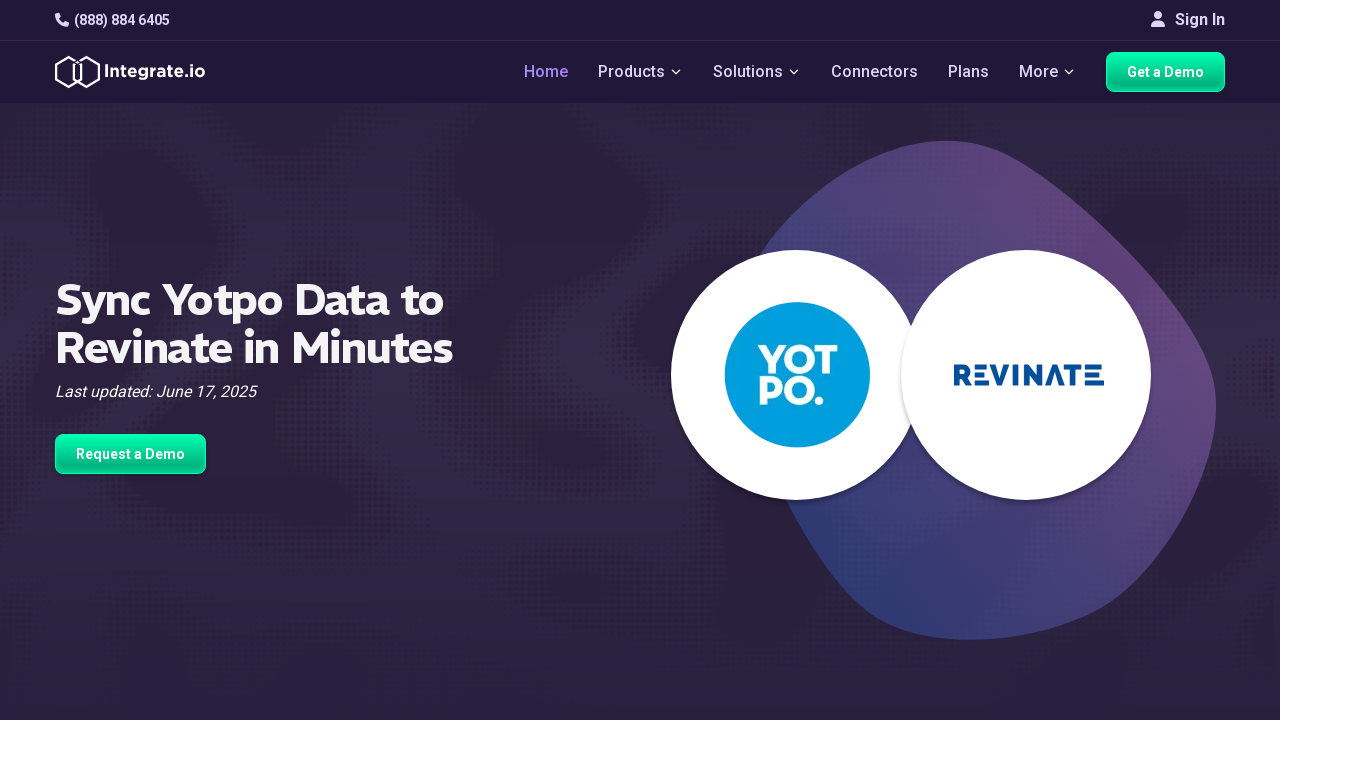

--- FILE ---
content_type: text/css
request_url: https://www.integrate.io/stylesheets/page-styles/style-integration.f84870102a09fe103c2219289d831439216f5f5669db11206b07069a84b12ec2.css
body_size: 16233
content:
@charset "UTF-8";
/*!
 * Font Awesome Free 6.7.2 by @fontawesome - https://fontawesome.com
 * License - https://fontawesome.com/license/free (Icons: CC BY 4.0, Fonts: SIL OFL 1.1, Code: MIT License)
 * Copyright 2024 Fonticons, Inc.
 */.fa{font-family:var(--fa-style-family,"Font Awesome 6 Free");font-weight:var(--fa-style,900)}.fa,.fab{-moz-osx-font-smoothing:grayscale;-webkit-font-smoothing:antialiased;text-rendering:auto;display:var(--fa-display,inline-block);font-style:normal;font-variant:normal;line-height:1}.fa:before,.fab:before{content:var(--fa)}.fab{font-family:Font Awesome\ 6 Brands}.fa-fade{animation-iteration-count:var(--fa-animation-iteration-count,infinite);animation-name:fa-fade;animation-timing-function:var(--fa-animation-timing,cubic-bezier(.4,0,.6,1))}.fa-beat-fade,.fa-fade{animation-delay:var(--fa-animation-delay,0s);animation-direction:var(--fa-animation-direction,normal);animation-duration:var(--fa-animation-duration,1s)}.fa-beat-fade{animation-iteration-count:var(--fa-animation-iteration-count,infinite);animation-name:fa-beat-fade;animation-timing-function:var(--fa-animation-timing,cubic-bezier(.4,0,.6,1))}@media (prefers-reduced-motion:reduce){.fa-beat-fade,.fa-fade{animation-delay:-1ms;animation-duration:1ms;animation-iteration-count:1;transition-delay:0s;transition-duration:0s}}@keyframes fa-beat{0%,90%{transform:scale(1)}45%{transform:scale(var(--fa-beat-scale,1.25))}}@keyframes fa-bounce{0%{transform:scale(1) translateY(0)}10%{transform:scale(var(--fa-bounce-start-scale-x,1.1),var(--fa-bounce-start-scale-y,.9)) translateY(0)}30%{transform:scale(var(--fa-bounce-jump-scale-x,.9),var(--fa-bounce-jump-scale-y,1.1)) translateY(var(--fa-bounce-height,-.5em))}50%{transform:scale(var(--fa-bounce-land-scale-x,1.05),var(--fa-bounce-land-scale-y,.95)) translateY(0)}57%{transform:scale(1) translateY(var(--fa-bounce-rebound,-.125em))}64%{transform:scale(1) translateY(0)}to{transform:scale(1) translateY(0)}}@keyframes fa-fade{50%{opacity:var(--fa-fade-opacity,.4)}}@keyframes fa-beat-fade{0%,to{opacity:var(--fa-beat-fade-opacity,.4);transform:scale(1)}50%{opacity:1;transform:scale(var(--fa-beat-fade-scale,1.125))}}@keyframes fa-flip{50%{transform:rotate3d(var(--fa-flip-x,0),var(--fa-flip-y,1),var(--fa-flip-z,0),var(--fa-flip-angle,-180deg))}}@keyframes fa-shake{0%{transform:rotate(-15deg)}4%{transform:rotate(15deg)}24%,8%{transform:rotate(-18deg)}12%,28%{transform:rotate(18deg)}16%{transform:rotate(-22deg)}20%{transform:rotate(22deg)}32%{transform:rotate(-12deg)}36%{transform:rotate(12deg)}40%,to{transform:rotate(0deg)}}@keyframes fa-spin{0%{transform:rotate(0deg)}to{transform:rotate(1turn)}}.fa-file-text{--fa:"\f15c"}.fa-minus-circle{--fa:"\f056"}.fa-door-open{--fa:"\f52b"}.fa-cloud{--fa:"\f0c2"}.fa-table{--fa:"\f0ce"}.fa-minus-square{--fa:"\f146"}.fa-cloud-showers-heavy{--fa:"\f740"}.fa-users{--fa:"\f0c0"}.fa-angle-right{--fa:"\f105"}.fa-face-frown-open,.fa-frown-open{--fa:"\f57a"}.fa-user{--fa:"\f007"}.fa-folder-open{--fa:"\f07c"}.fa-headset{--fa:"\f590"}.fa-cloud-showers-water{--fa:"\e4e4"}.fa-folder-closed{--fa:"\e185"}.fa-angle-double-right{--fa:"\f101"}.fa-play-circle{--fa:"\f144"}.fa-file-import{--fa:"\f56f"}.fa-box-open{--fa:"\f49e"}.fa-arrows-h{--fa:"\f07e"}.fa-envelope-open{--fa:"\f2b6"}.fa-question{--fa:"\3f"}.fa-code{--fa:"\f121"}.fa-arrow-right{--fa:"\f061"}.fa-lock-open{--fa:"\f3c1"}.fa-code-branch{--fa:"\f126"}.fa-truck-field{--fa:"\e58d"}.fa-teeth-open{--fa:"\f62f"}.fa-pen{--fa:"\f304"}.fa-phone{--fa:"\f095"}.fa-door-closed{--fa:"\f52a"}.fa-medkit{--fa:"\f0fa"}.fa-envelope{--fa:"\f0e0"}.fa-border-none{--fa:"\f850"}.fa-truck-field-un{--fa:"\e58e"}.fa-minus{--fa:"\f068"}.fa-closed-captioning{--fa:"\f20a"}.fa-book-open-reader{--fa:"\f5da"}.fa-file{--fa:"\f15b"}.fa-envelope-open-text{--fa:"\f658"}.fa-cogs{--fa:"\f085"}.fa-building{--fa:"\f1ad"}.fa-shield{--fa:"\f132"}.fa-shower{--fa:"\f2cc"}.fa-book{--fa:"\f02d"}.fa-book-open{--fa:"\f518"}.fa-database{--fa:"\f1c0"}.fa-dollar-sign{--fa:"\24"}.fa-video{--fa:"\f03d"}

/*!
 * Font Awesome Free 6.7.2 by @fontawesome - https://fontawesome.com
 * License - https://fontawesome.com/license/free (Icons: CC BY 4.0, Fonts: SIL OFL 1.1, Code: MIT License)
 * Copyright 2024 Fonticons, Inc.
 */:root{--fa-style-family-brands:"Font Awesome 6 Brands";--fa-font-brands:normal 400 1em/1 "Font Awesome 6 Brands"}.fab{font-weight:400}.fa-linkedin-in{--fa:"\f0e1"}.fa-opensuse{--fa:"\e62b"}.fa-openid{--fa:"\f19b"}.fa-opencart{--fa:"\f23d"}.fa-facebook-f{--fa:"\f39e"}.fa-youtube{--fa:"\f167"}.fa-twitter{--fa:"\f099"}

/*! Flickity v2.0.9
http://flickity.metafizzy.co
---------------------------------------------- */.glide{box-sizing:border-box;position:relative;width:100%}.glide *{box-sizing:inherit}.glide__slides,.glide__track{overflow:hidden}.glide__slides{backface-visibility:hidden;display:flex;flex-wrap:nowrap;list-style:none;margin:0;padding:0;position:relative;touch-action:pan-Y;transform-style:preserve-3d;white-space:nowrap;width:100%;will-change:transform}.glide__slide{-webkit-touch-callout:none;-webkit-tap-highlight-color:transparent;flex-shrink:0;height:100%;user-select:none;white-space:normal;width:100%}.glide__slide a{-webkit-user-drag:none;user-select:none;-moz-user-select:none;-ms-user-select:none}.glide__arrows,.glide__bullets{-webkit-touch-callout:none;user-select:none}.glide__arrow{background-color:transparent;border:2px solid hsla(0,0%,100%,.5);border-radius:4px;box-shadow:0 .25em .5em 0 rgba(0,0,0,.1);color:#fff;cursor:pointer;display:block;line-height:1;opacity:1;padding:9px 12px;position:absolute;text-shadow:0 .25em .5em rgba(0,0,0,.1);text-transform:uppercase;top:50%;transform:translateY(-50%);transition:opacity .15s ease,border .3s ease-in-out;z-index:2}.glide__arrow:focus{outline:none}.glide__arrow:hover{border-color:#fff}.glide__arrow--left{left:2em}.glide__arrow--right{right:2em}.glide__bullets{bottom:2em;display:inline-flex;left:50%;list-style:none;position:absolute;transform:translateX(-50%);z-index:2}.glide__bullet{background-color:hsla(0,0%,100%,.5);border:2px solid transparent;border-radius:50%;box-shadow:0 .25em .5em 0 rgba(0,0,0,.1);cursor:pointer;height:9px;line-height:0;margin:0 .25em;padding:0;transition:all .3s ease-in-out;width:9px}.glide__bullet:focus{outline:none}.glide__bullet:focus,.glide__bullet:hover{background-color:hsla(0,0%,100%,.5);border:2px solid #fff}.glide__bullet--active{background-color:#fff}
/*! Flickity v2.0.9
http://flickity.metafizzy.co
---------------------------------------------- */.flickity-enabled{position:relative}.flickity-enabled:focus{outline:none}.flickity-viewport{height:100%;overflow:hidden;position:relative}.flickity-slider{height:100%;position:absolute;width:100%}.flickity-prev-next-button{background:#fff;background:hsla(0,0%,100%,.75);border:none;border-radius:50%;cursor:pointer;height:44px;position:absolute;top:50%;-webkit-transform:translateY(-50%);transform:translateY(-50%);width:44px}.flickity-prev-next-button:hover{background:#fff}.flickity-prev-next-button:focus{box-shadow:0 0 0 5px #09f;outline:none}.flickity-prev-next-button:active{opacity:.6}.flickity-prev-next-button.previous{left:10px}.flickity-prev-next-button.next{right:10px}.flickity-rtl .flickity-prev-next-button.previous{left:auto;right:10px}.flickity-rtl .flickity-prev-next-button.next{left:10px;right:auto}.flickity-prev-next-button:disabled{cursor:auto;opacity:.3}.flickity-prev-next-button svg{height:60%;left:20%;position:absolute;top:20%;width:60%}.flickity-page-dots{bottom:-25px;line-height:1;list-style:none;margin:0;padding:0;position:absolute;text-align:center;width:100%}.flickity-rtl .flickity-page-dots{direction:rtl}.integration__categories a,.integration__endPoint-description,.integration__endPoint-title,.integration__integratesWith-thumbnail-name,.integration__pairPage-aboutSection p,.integration__sidebar-title,.integration__useCases-tile-title,.integrationsIndex__integrations-groupTitle,.integrationsIndex__integrations-name,.integrationsIndex__sidebar-dropdownContainer li,.integrationsIndex__sidebar-title{font-stretch:normal;font-style:normal}body{position:relative}h1,h2,h3,h4,h5,h6,p{line-height:1.3333333}h3{line-height:1.59999996}h5{font-weight:500;line-height:1.73333329}h4{font-weight:700}a{cursor:pointer}li,p{color:#000;font-size:15.96px;font-weight:300;line-height:1.73333329}img{max-width:100%}table{display:block;overflow:auto;padding:0 30px}table tr{background-color:transparent;border-top:1px solid #cecece}table tr:nth-child(2n){background-color:#f8f8f8}table td,table th{border:1px solid #cecece;padding:6px 13px}.form-control:focus{border-width:1px}.form-control:hover{border-color:#0e86ef;border-width:1px}.has-warning,.has-warning-jp{color:#fff;font-size:14px;margin-top:10px;text-align:left}.has-warning .form-control:focus,.has-warning-jp .form-control:focus{border-width:1px}.has-warning .control-label,.has-warning-jp .control-label{font-style:italic;font-weight:800}.has-warning .form-control,.has-warning-jp .form-control{background-color:#ffd4d4;border:2px solid red}.glide__slide{align-items:center;display:flex;flex-flow:column}.glide__bullets{bottom:-40px!important}.glide{display:flex;flex-flow:row;justify-content:center}.glide__bullet{background-color:#cdcdcd}.glide__bullet.glide__bullet--active{background-color:#4b84ce}.glide__track{width:calc(100% - 100px)}.glide__arrow{box-shadow:none}.glide__arrows .glide__arrow--right{border:none;padding:10px 5px;right:0}.glide__arrows .glide__arrow--left{border:none;left:0;padding:10px 5px}.white .glide__arrow--left,.white .glide__arrow--right{border:none;box-shadow:none;color:rgba(0,0,0,.5)}.arrow-icon{cursor:pointer}.glide__slide-container{align-items:center;display:flex;flex-flow:column;justify-content:center;padding:50px;width:100%}#testimonials-glide .glide__slide-container{background:#a6e8ff33}@media (max-width:991px){#testimonials-glide .glide__slide{padding:0 30px}}code{background-color:#ededed;line-height:1.5em;padding:0 5px;word-break:break-word}.container{margin-left:auto;margin-right:auto;padding-left:15px;padding-right:15px}@media (min-width:768px){.container{width:750px}}@media (min-width:992px){.container{width:970px}}@media (min-width:1200px){.container{width:1170px}}.container-fluid{margin-left:auto;margin-right:auto;padding-left:15px;padding-right:15px}article,main,nav,section,summary{display:block}*{-webkit-font-smoothing:antialiased;box-sizing:border-box;transition:background-color .3s linear,color .3s linear}.container{padding:0}.navbar-fixed-top{left:0;position:fixed;right:0;z-index:1030}#comingSoonIntegrationModal .modal-header{padding:45px 60px 0}@media (max-width:767px){#comingSoonIntegrationModal .modal-header{padding:45px 20px 0}#comingSoonIntegrationModal .modal-body{padding:10px 20px}}#comingSoonIntegrationModal .modal-footer{padding:0 60px 45px}@media (max-width:767px){#comingSoonIntegrationModal .modal-footer{padding:0 20px 45px}}#comingSoonIntegrationModal h4{font-size:26px;margin-bottom:15px}.modal-backdrop{background-color:#3f3f3f;height:100vh;left:0;position:fixed;top:0;width:100vw;z-index:1050}.modal-backdrop.fade{opacity:0}.modal-backdrop.show{opacity:.7}.modal{display:none;height:100%;left:0;outline:0;overflow-x:hidden;overflow-y:auto;position:fixed;top:0;width:100%;z-index:10000}.fade{opacity:1;transition:opacity .15s linear}.modal-dialog{margin:.5rem;position:relative;width:auto}.modal.fade .modal-dialog{transform:translateY(-50px);transition:transform .3s ease-out}.modal.show .modal-dialog{transform:none}.btn-close{background:transparent;border:0;color:#fff;cursor:pointer;line-height:1;opacity:1;padding:0;position:absolute;right:20px;text-shadow:0 1px 0 #fff;top:0;z-index:10}.btn-close span{font-family:sans-serif;font-size:60px;font-weight:100}#main{position:relative}body{background-color:#fff;color:#3f3f3f;display:flex;flex-flow:column;font-family:Arial,Open Sans,sans-serif!important;font-size:14px;font-style:normal;font-weight:400;height:100%;line-height:1.42857143;margin:0}.noselect{-webkit-touch-callout:none;-webkit-user-select:none;-moz-user-select:none;-ms-user-select:none;user-select:none}.main-nav-container.scrolled{border-bottom:1px solid #b380f520}@media (min-width:992px){.main-nav-container.scrolled .navbar{flex-wrap:wrap;max-width:100vw;padding:0}.main-nav-container.scrolled .navbar .navbar-brand .logo{height:50px;width:150px}.main-nav-container.scrolled .navbar .get-started-button{height:40px}.main-nav-container.scrolled .navbar .nav-container .dropdown-content{margin-top:50px;top:0}.main-nav-container.scrolled .navbar-top{height:0;padding:0}}.main-nav-container{background-color:#211738;display:flex;flex-flow:column;flex-wrap:wrap;justify-content:flex-end;margin-bottom:0;max-height:100vh;max-width:100vw;width:100%}@media (max-width:992px){.main-nav-container{flex-wrap:nowrap}}.navbar{background-color:#211738;border-radius:0;display:flex;flex-direction:row;flex-wrap:wrap;justify-content:space-between;margin-bottom:0;max-height:100vh;padding:10px 0;transition:all .2s ease}@media (max-width:992px){.navbar{justify-content:space-between;overflow:auto}}.navbar:after,.navbar:before{content:none}@media (max-width:1200px){.navbar{padding:5px 10px}}.navbar .navbar-brand{align-items:center;display:flex;margin-top:-7px;padding-left:0;padding-right:0}@media (max-width:992px){.navbar .navbar-brand{display:none}}.navbar .navbar-brand .logo{height:40px;margin-top:9px;transition:all .2s ease;width:150px}.navbar .mobile-logo{display:none;height:40px;margin-top:12px;width:calc(100% - 70px)}@media (max-width:992px){.navbar .mobile-logo{display:flex;margin-left:-20px}}.navbar .mobile-icon{align-items:center;background:transparent;border:none;border-radius:10px;display:none;height:40px;justify-content:center;margin:10px;width:40px}@media (max-width:992px){.navbar .mobile-icon{display:flex}}.navbar .mobile-icon.active{background-color:#8b8b8b}.navbar .mobile-icon.active span,.navbar .mobile-icon.active span:after,.navbar .mobile-icon.active span:before{background:#fff}.navbar .mobile-icon span,.navbar .mobile-icon span:after,.navbar .mobile-icon span:before{background:#fff;border-radius:1px;content:"";cursor:pointer;display:block;height:3px;position:absolute;width:30px}.navbar .mobile-icon span:before{top:-10px}.navbar .mobile-icon span:after{bottom:-10px}.navbar .nav-container{display:flex;flex-flow:row;list-style:none;margin-bottom:0;margin-top:0;padding-left:0;transition:all .2s linear}.navbar .nav-container.container{left:0;position:absolute;right:0}@media (max-width:1200px){.navbar .nav-container{padding-left:5px}}@media (max-width:992px){.navbar .nav-container.hide-mobile{display:none}.navbar .nav-container{flex-flow:column;max-height:0;overflow:hidden;width:100vw}.navbar .nav-container.container{position:static}.navbar .nav-container .navbar-item-container{opacity:0}.navbar .nav-container.open{display:flex;max-height:2000px;overflow:scroll}.navbar .nav-container.open .navbar-item-container{opacity:1}}.navbar .nav-container .navbar-item-container{align-items:center;cursor:pointer;display:flex;flex-wrap:wrap;margin:0 15px}.navbar .nav-container .navbar-item-container:first-child{margin-left:0}.navbar .nav-container .navbar-item-container:last-child{margin-right:0}.navbar .nav-container .navbar-item-container.contact-item{display:none}@media (max-width:992px){.navbar .nav-container .navbar-item-container.contact-item{display:flex}}.navbar .nav-container .navbar-item-container.contact-item .fa-phone{margin-right:5px}@media (max-width:992px){.navbar .nav-container .navbar-item-container.navbar-item-container-button{margin:10px 0}}@media (max-width:1200px){.navbar .nav-container .navbar-item-container{margin:0 10px}}@media (max-width:992px){.navbar .nav-container .navbar-item-container{justify-content:center;margin:5px 0}}@media (min-width:992px){.navbar .nav-container .navbar-item-container:hover .dropdown-content{display:block}.navbar .nav-container .navbar-item-container.hide-desktop{display:none}}.navbar .nav-container .navbar-item-container.open .icon-dropdown,.navbar .nav-container .navbar-item-container:hover .icon-dropdown{margin:0 2px -5px;transform:rotate(180deg) scale(1.8)}.navbar .nav-container .navbar-item{color:#dbd6f5;font-size:16px;font-weight:500;line-height:40px}.navbar .nav-container .navbar-item .lighter{opacity:.8}.navbar .nav-container .navbar-item.highlighted{-webkit-text-fill-color:transparent;-webkit-font-smoothing:antialiased;background:linear-gradient(50.37deg,#9aa2f7 2.75%,#ae79f3 88.23%);-webkit-background-clip:text;background-clip:text;color:transparent}@media (max-width:1200px){.navbar .nav-container .navbar-item{font-size:14px}}@media (max-width:992px){.navbar .nav-container .navbar-item{font-size:16px;text-align:center;width:100%}}@media (max-width:1200px){.navbar .nav-container .get-started-button{padding:12px}}@media (max-width:992px){.navbar .nav-container .get-started-button{padding:12px 40px}}.navbar .nav-container .icon-dropdown{height:15px;margin:-5px 2px 2px;padding-top:5px;transform:scale(1.8);transition:all .2s linear;width:10px}@media (max-width:992px){.navbar .nav-container .icon-dropdown{margin-right:-11px}}.navbar .nav-container .icon-dropdown.white{display:none}.navbar .nav-container .dropdown-content{display:none;margin-left:0;margin-top:80px;min-width:160px;position:absolute;top:10px;transition:all .2s linear;z-index:1000}@media (max-width:1200px){.navbar .nav-container .dropdown-content{margin-top:50px}}.navbar .nav-container .dropdown-content.center{height:295px;margin-left:-600px}@media (max-width:992px){.navbar .nav-container .dropdown-content.center{height:auto;margin-left:0;max-height:0}.navbar .nav-container .dropdown-content{display:block;margin:0;max-height:0;padding:0;pointer-events:none;position:static;transition:all .2s linear;width:100%}.navbar .nav-container .dropdown-content.open{display:block;margin-left:-20px;max-height:600px;max-width:calc(100vw - 40px);overflow:scroll;pointer-events:all}.navbar .nav-container .dropdown-content.open .dropdown-container{justify-content:center;opacity:1;width:auto}.navbar .nav-container .dropdown-content.open .dropdown-container .list-item{display:flex;justify-content:center}.navbar .nav-container .dropdown-content.open .dropdown-container .list-item .list-item-link{text-align:center;width:auto}.navbar .nav-container .dropdown-content .dropdown-container{opacity:0}}.navbar .nav-container .dropdown-container{align-items:flex-start;background-color:#4c3580;border:1px solid #a6e8ff;border-radius:10px;box-shadow:0 8px 16px 0 rgba(0,0,0,.2);display:flex;flex-flow:row;flex-wrap:wrap;height:100%;justify-content:flex-start;max-height:calc(100vh - 100px);overflow:auto;width:auto}.navbar .nav-container .dropdown-container.wider{width:1060px}@media (max-width:992px){.navbar .nav-container .dropdown-container.wider{width:90vw}.navbar .nav-container .dropdown-container{background-color:transparent;box-shadow:none}}.navbar .nav-container .dropdown-container.products-dropdown .dropdown-list{grid-template-rows:50px 30px 100px 40px 30px;padding:35px 19px 25px}@media (max-width:992px){.navbar .nav-container .dropdown-container.products-dropdown .dropdown-list{grid-template-rows:50px 30px 50px 40px 30px;padding-top:15px}}.navbar .nav-container .dropdown-container.products-dropdown .dropdown-list .dropdown-list-title{font-family:REM;font-size:16px;font-style:normal;font-weight:600;line-height:normal;text-transform:none}.navbar .nav-container .dropdown-container.products-dropdown .dropdown-list .dropdown-list-description{font-family:Roboto;font-size:14px;font-style:normal;font-weight:400;letter-spacing:.28px;line-height:21.8px}.navbar .nav-container .dropdown-container.products-dropdown .dropdown-list .dropdown-list-icons{display:flex;flex-flow:row;gap:10px;justify-content:flex-start}@media (max-width:992px){.navbar .nav-container .dropdown-container.products-dropdown .dropdown-list .dropdown-list-icons{justify-content:center;width:100%}}.navbar .nav-container .dropdown-container.products-dropdown .dropdown-list .dropdown-list-icons .fa,.navbar .nav-container .dropdown-container.products-dropdown .dropdown-list .dropdown-list-icons .icon-products-menu{color:#fff;font-size:18px;height:18px;width:18px}.navbar .nav-container .dropdown-container.products-dropdown .dropdown-list .dropdown-list-icons .fa.salesforce,.navbar .nav-container .dropdown-container.products-dropdown .dropdown-list .dropdown-list-icons .icon-products-menu.salesforce{height:20px;width:28px}.navbar .nav-container .dropdown-list{align-items:center;display:flex;flex-flow:column;justify-content:center;list-style:none;padding:15px 0}@media (max-width:992px){.navbar .nav-container .dropdown-list{margin:0;min-width:200px;padding:0}}.navbar .nav-container .dropdown-list.in-row{align-items:flex-start;display:grid;grid-template-rows:40px 1fr 40px;height:290px;justify-content:flex-start;padding:25px 21px;width:260px}@media (max-width:1200px){.navbar .nav-container .dropdown-list.in-row{width:240px}}@media (max-width:992px){.navbar .nav-container .dropdown-list.in-row{height:auto;justify-content:center;padding:20px 40px;width:100%}.navbar .nav-container .dropdown-list.in-row .dropdown-list-description,.navbar .nav-container .dropdown-list.in-row .dropdown-list-link,.navbar .nav-container .dropdown-list.in-row .dropdown-list-title{text-align:center}}.navbar .nav-container .dropdown-list.in-row.link{border-radius:8px}.navbar .nav-container .dropdown-list.in-row.link:hover{background-color:#36265c}.navbar .nav-container .dropdown-list.in-row .list-item{padding:5px}@media (max-width:992px){.navbar .nav-container .dropdown-list.in-row .list-item .list-item-link{text-align:left}}.navbar .nav-container .dropdown-list.in-row .list-item:first-child{padding-top:0}.navbar .nav-container .dropdown-list .list-item{align-items:center;border-radius:5px;display:flex;padding:15px;width:100%}.navbar .nav-container .dropdown-list .list-item .fa{font-size:12px;margin-right:10px;width:15px}.navbar .nav-container .dropdown-list .list-item.with-padding{padding-left:25px}.navbar .nav-container .dropdown-list .list-item .list-item-link{color:#fff;display:block;font-size:14px;font-weight:500;line-height:20px;max-width:200px;text-align:left;text-decoration:none;width:100%}.navbar .nav-container .dropdown-list .list-item:hover{background-color:#36265c}.navbar .nav-container .dropdown-list .dropdown-list-title{color:#fff;font-family:REM,"sans-serif";font-size:14px;font-weight:700;margin-bottom:10px;text-transform:uppercase}.navbar .nav-container .dropdown-list .dropdown-list-description{color:#fff;font-size:14px;font-weight:400;line-height:18px}.navbar .nav-container .dropdown-list .dropdown-list-link{align-self:flex-end;color:#fff;font-size:16px;font-weight:500;margin-top:10px}.navbar .nav-container .dropdown-list .dropdown-list-link:hover{text-decoration:underline}.navbar .nav-container .dropdown-list .dropdown-list-link .fa{font-size:12px;margin-left:5px}.navbar-top{border-bottom:1px solid #b380f520;padding-bottom:10px;padding-top:10px;transition:all .2s linear;width:100vw}@media (max-width:992px){.navbar-top{display:none}}.navbar-top .container{align-items:center;display:flex;flex-flow:row;justify-content:space-between;transition:all .2s linear}@media (max-width:992px){.navbar-top .container{width:100vw}.navbar-top .navbar-top-left{margin-left:30px}}.navbar-top .navbar-top-left .navbar-item{color:#dbd6f5;font-weight:600}.navbar-top .navbar-top-left .fa{color:#dbd6f5;margin-right:5px}.navbar-top .navbar-top-right{display:flex}@media (max-width:992px){.navbar-top .navbar-top-right{margin-right:30px}}.navbar-top .navbar-top-right .signin-button{background-color:transparent;border:none;color:#dbd6f5;font-size:16px;font-weight:600;line-height:20px;padding:0;text-align:center}.navbar-top .navbar-top-right .fa{color:#dbd6f5;margin-bottom:2px;margin-right:10px}.sticky-mobile-footer{align-items:center;background-color:#211738;bottom:0;display:none;flex-flow:row;justify-content:space-evenly;left:0;padding:10px 0;position:fixed;width:100%;z-index:1000}@media (max-width:992px){.sticky-mobile-footer{display:flex}}.sticky-mobile-footer .subtitle{margin:0;margin-top:0!important}.sticky-mobile-footer .get-started-button{text-align:center;width:fit-content}.integrateio-footer{background-position-y:-40px;margin-top:50px;padding-top:150px}@media (max-width:2000px){.integrateio-footer{padding-top:50px}}@media (max-width:1600px){.integrateio-footer{padding-top:10px}}@media (max-width:991px){.integrateio-footer{padding-top:0}}.integrateio-footer .container{overflow:hidden;padding-bottom:20px;position:relative}.integrateio-footer .logo{height:40px;margin-bottom:20px;width:200px}@media (max-width:991px){.integrateio-footer .logo{width:80%}}.integrateio-footer .company__info--details{color:#fff;font-size:18px;font-weight:800;line-height:24px;padding-left:15px}@media (max-width:991px){.integrateio-footer .company__info--details{text-align:center}}.integrateio-footer .company__info--details .fa{font-size:18px;margin-right:10px}.integrateio-footer .company__info--details a{color:#fff;display:block;font-weight:400;margin-top:10px}.integrateio-footer .company__info--details a:hover{color:#fff}@media (max-width:991px){.integrateio-footer .company__info--wrapper{align-items:center;display:flex;flex-flow:column}}.footer__content--company--information{display:flex;flex-direction:column;margin-right:50px;padding-left:0;width:300px;z-index:2}.footer__content--company--information .company__info--wrapper{max-width:240px}@media (max-width:991px){.footer__content--company--information .company__info--wrapper{max-width:100%}.footer__content--company--information{align-items:center;display:flex;flex-direction:column;margin:0;padding:0;width:100%}}.footer__content--about--information{display:flex;flex-flow:column;justify-content:space-between;padding:0;width:100%;z-index:2}@media (max-width:991px){.footer__content--about--information{align-items:center;flex-flow:column;justify-content:center;padding-top:15px}}@media (max-width:399px){.footer__content--about--information{flex-direction:column}}.footer__content--about--information .footer__content--about-list{display:flex;flex-flow:row;justify-content:space-between}@media (max-width:991px){.footer__content--about--information .footer__content--about-list{flex-flow:column}}.footer__content--about--information :lang(ja) .list-group-item{font-weight:inherit}.footer__content--about--information .list-group-item{background-color:inherit!important;border:none!important;color:#fff;font-size:16px;font-weight:400;line-height:20px;margin:1px 0 7px;padding:0}@media (max-width:991px){.footer__content--about--information .list-group-item{text-align:center}}.footer__content--about--information .list-group-item a{color:#fff;transition:all .3s linear}.footer__content--about--information .list-group-item a:hover{color:#ae79f3}.footer__content--about--information .about__information--title{color:#fff;font-family:REM,sans-serif;font-size:20px;font-size:16px;font-weight:400;letter-spacing:1.6px;line-height:22px;margin-bottom:10px;margin-top:0}@media (max-width:991px){.footer__content--about--information .about__information--title{text-align:center}}.footer__content{display:flex;flex-flow:row;width:100%;z-index:2}@media (max-width:991px){.footer__content{flex-direction:column;padding:20px 20px 10px}}.footer__content .footer__content--about--information{z-index:2}.footer__bottom-strip{background-color:rgba(29,150,255,.1)}.footer__bottom-strip-socials{display:flex;justify-content:space-around;margin-bottom:10px;margin-top:5px;width:150px;width:100%}@media (max-width:991px){.footer__bottom-strip-socials{width:70%}}.footer__bottom-strip-socials i{color:#fff;font-size:15px;margin-right:5px}.footer__bottom-strip{background-color:#1e1537;padding:10px 0}@media (max-width:991px){.footer__bottom-strip{padding:10px 20px}}.footer__bottom-strip .container{align-items:center;color:#fff;display:flex;font-size:14px;font-weight:400;justify-content:space-between}.footer__bottom-strip .container a{color:#fff;cursor:pointer;text-decoration:none;transition:all .3s linear}.footer__bottom-strip .container a:hover{color:#ae79f3}.btn{align-items:center;border-radius:8px;cursor:pointer;display:flex;flex-direction:row;font-size:14px;font-weight:600;justify-content:center;line-height:18px;padding:10px 20px;text-align:center;touch-action:manipulation;transition:background .2s linear,box-shadow .2s linear,border .2s linear,transform .2s linear;vertical-align:middle;white-space:nowrap}.btn.btn-primary{background:linear-gradient(180deg,#01ffb3,#00a272);border:1px solid #01ffb3;border-radius:8px;box-shadow:inset 0 -4px 4px 0 rgba(1,255,179,.5),0 4px 4px 0 rgba(0,0,0,.1);color:#fff}.btn.btn-primary:hover{background:linear-gradient(180deg,#00cd90,#006f4e)}.integrateio-btn{background:linear-gradient(180deg,#01ffb3,#00a272);border:1px solid #01ffb3;border-radius:8px;box-shadow:inset 0 -4px 4px 0 rgba(1,255,179,.5),0 4px 4px 0 rgba(0,0,0,.1);color:#fff}.integrateio-btn:hover{background:linear-gradient(180deg,#00cd90,#006f4e)}.integrateio-btn.btn-white{background:linear-gradient(135deg,#fff,#f1f1f1);color:#0e86ef!important}.integrateio-btn.btn-white:hover{background:#fff}.integrateio .new-homepage .arcade-embed{height:700px;margin-bottom:-50px;overflow:visible;padding:0;width:900px}@media (max-width:991px){.integrateio .new-homepage .arcade-embed{margin-bottom:0;margin-top:0;width:90vw}}.new-home-customers{width:100%}.new-home-customers .customers-strip{align-items:center;display:flex;flex-wrap:wrap;justify-content:space-between;margin-bottom:40px;overflow:visible;width:100%}@media (max-width:824px){.new-home-customers .customers-strip{justify-content:center}}.new-home-customers .customers-strip .customer-logo-wrapper{align-items:center;display:flex;flex-direction:column;gap:5px;height:80px;justify-content:center;min-width:120px;position:relative}@media (max-width:992px){.new-home-customers .customers-strip .customer-logo-wrapper{height:150px}}.new-home-customers .customers-strip .customer-logo-wrapper .case-study-link{background:#ae79f3;border:1px solid #2b213f;border-radius:25px;color:#2b213f;cursor:pointer;font-size:10px;font-weight:600;padding:1px 2px;position:absolute;text-align:center;text-decoration:none;top:-20px;transition:all .3s ease;width:80px}@media (max-width:992px){.new-home-customers .customers-strip .customer-logo-wrapper .case-study-link{top:10px}}.new-home-customers .customers-strip .customer-logo-wrapper .case-study-link:hover{color:#fff}.new-home-customers .customers-strip .customer-logo-wrapper .case-study-link .fa{margin-left:5px}.new-home-customers .customers-strip .customer-logo-wrapper .since-date{bottom:-20px;color:#fff;font-size:10px;font-weight:600;left:0;line-height:1.2;margin:auto;position:absolute;right:0;text-align:center;width:100px}@media (max-width:992px){.new-home-customers .customers-strip .customer-logo-wrapper .since-date{bottom:10px}}.new-home-customers .customers-strip .customer-logo-wrapper .customer-logo{max-height:80px;max-width:200px}.new-home-customers .customers-strip .customer-logo-wrapper .customer-logo.philips{max-width:160px}.new-home-customers .customers-strip .customer-logo-wrapper .customer-logo.boston-red-sox{max-height:60px}@media (max-width:1200px){.new-home-customers .customers-strip .customer-logo-wrapper .customer-logo{width:100px}}@media (max-width:992px){.new-home-customers .customers-strip .customer-logo-wrapper .customer-logo{width:80px}}.integrateio .new-homepage .testimonials-section{margin-top:0;padding:60px 0}.integrateio .new-homepage .testimonials-section .title{color:#fff;font-size:36px;font-weight:600;margin-bottom:20px;text-align:center}.integrateio .new-homepage .testimonials-section .testimonial-body{color:#dbd6f5;font-size:16px;line-height:1.5;margin-bottom:20px}.integrateio .new-homepage .testimonials-section .testimonial-body strong{color:#dbd6f5;font-weight:600}.integrateio .new-homepage .testimonials-section .testimonial-author{-webkit-text-fill-color:transparent;text-fill-color:transparent;background:linear-gradient(50.37deg,#9aa2f7 2.75%,#ae79f3 88.23%);-webkit-background-clip:text;background-clip:text;font-family:REM,sans-serif;font-size:18px;font-weight:600;line-height:20px;margin-bottom:-5px;text-align:left}.integrateio .new-homepage .testimonials-section .testimonial-author-position{color:#dbd6f5;font-size:14px;line-height:18px;margin-top:5px;opacity:.8;text-align:left}.integrateio .new-homepage .testimonials-section .testimonial-footer{align-items:flex-start;display:flex;flex-flow:row;justify-content:flex-start;width:100%}.integrateio .new-homepage .testimonials-section .testimonial-footer .testimonial-footer-text{align-items:flex-start;display:flex;flex-flow:column;justify-content:flex-start}.integrateio .new-homepage #testimonials-glide{margin:0}@media (min-width:991px){.integrateio .new-homepage #testimonials-glide .glide__slides{display:flex;flex-flow:row;justify-content:space-around}.integrateio .new-homepage #testimonials-glide .glide__slide{width:auto}}@media (max-width:991px){.integrateio .new-homepage #testimonials-glide .glide__track{max-width:100vw;width:100%}}.integrateio .new-homepage #testimonials-glide .glide__slide-container{align-items:center;background:linear-gradient(36.28deg,rgba(154,162,247,.2) 14.8%,rgba(174,121,243,.2) 82.34%);border-radius:10px;display:flex;flex-flow:column;justify-content:space-between;margin-bottom:10px;margin-top:30px;max-width:330px;min-height:300px;padding:30px;position:relative;width:100%}@media (max-width:1200px){.integrateio .new-homepage #testimonials-glide .glide__slide-container{padding:20px;width:250px}}.integrateio .new-homepage #testimonials-glide picture{min-width:40px}.integrateio .new-homepage #testimonials-glide .testimonial-photo{height:30px;margin-right:10px;margin-top:13px;width:30px}.integrateio .new-homepage .testimonial-body{color:#000;font-size:18px;font-style:normal;font-weight:400;line-height:20px;max-width:600px;text-align:left}.integrateio .new-homepage .testimonial-author{color:#fff;font-size:18px;font-style:normal;font-weight:700;line-height:26px;margin-top:10px;text-align:center}.integrateio .new-homepage .testimonial-author-position{color:#fff;font-size:16px;font-style:normal;line-height:26px;margin-top:0;text-align:center}.integrateio .new-homepage .bottom-section{background:#1e1537;margin-top:50px;padding:50px;width:100%}.integrateio .new-homepage .bottom-section.without-background{background:transparent}.integrateio .new-homepage .bottom-section .container{align-items:center;display:flex;flex-flow:row;justify-content:space-between;margin-bottom:-50px;padding:0}@media (max-width:991px){.integrateio .new-homepage .bottom-section .container{flex-flow:column-reverse}}.integrateio .new-homepage .bottom-section .hbspt-form form{align-items:flex-start;display:flex;flex-flow:row}@media (max-width:991px){.integrateio .new-homepage .bottom-section .hbspt-form form{align-items:center;flex-flow:column}}.integrateio .new-homepage .bottom-section .hbspt-form form label{display:none}.integrateio .new-homepage .bottom-section .hbspt-form form .hs-error-msg{display:block}@media (max-width:991px){.integrateio .new-homepage .bottom-section .hbspt-form form .field,.integrateio .new-homepage .bottom-section .hbspt-form form .hs-submit{width:100%}}.integrateio .new-homepage .bottom-section .hbspt-form form .actions{margin-bottom:20px;margin-top:0}@media (max-width:991px){.integrateio .new-homepage .bottom-section .hbspt-form form .actions{width:100%}}.integrateio .new-homepage .bottom-section .hbspt-form form .actions input{margin-left:20px;min-width:250px;width:100%}@media (max-width:991px){.integrateio .new-homepage .bottom-section .hbspt-form form .actions input{margin:0}}.integrateio .new-homepage .bottom-section .hbspt-form form input{margin-right:20px;min-width:300px}.integrateio .new-homepage .bottom-section .signup-form{justify-content:center}@media (max-width:991px){.integrateio .new-homepage .bottom-section .signup-form{justify-content:center;width:100%!important}}.integrateio .new-homepage .bottom-section .hero-image{height:466px;width:450px}@media (max-width:1199px){.integrateio .new-homepage .bottom-section .hero-image{height:310px;width:300px}}.integrateio .new-homepage .bottom-section .text-container{align-items:flex-start;display:flex;flex-flow:column;justify-content:center;max-width:650px;min-height:360px}@media (max-width:991px){.integrateio .new-homepage .bottom-section .text-container{align-items:center}}.integrateio .new-homepage .bottom-section .text-container .title{color:#fff;font-family:REM,"sans-serif";font-size:35px;font-weight:700;letter-spacing:-1.35px;line-height:45px;margin-bottom:0;margin-top:0;opacity:.95;text-align:left}@media (max-width:991px){.integrateio .new-homepage .bottom-section .text-container .title{text-align:center}}.integrateio .new-homepage .bottom-section .text-container .subtitle{color:#fff;font-size:18px;font-weight:400;line-height:24px;margin-top:5px;text-align:left}@media (max-width:991px){.integrateio .new-homepage .bottom-section .text-container .subtitle{text-align:center}}.integrateio .new-homepage .bottom-section .buttons-container{align-items:center;display:flex;flex-flow:row;justify-content:flex-end;width:50%}@media (max-width:991px){.integrateio .new-homepage .bottom-section .buttons-container{justify-content:center;width:100%}}.integrateio .new-homepage .bottom-section .hero-image{margin-bottom:30px;padding:0}@media (max-width:991px){.integrateio .new-homepage .bottom-section .hero-image{display:block;height:250px;width:auto}}.integrateio .new-homepage .bottom-section .bottom-section-signup{align-items:flex-start;display:flex;flex-flow:row;justify-content:flex-start;width:100%}@media (max-width:991px){.integrateio .new-homepage .bottom-section .bottom-section-signup{flex-flow:column}}.integrateio .new-homepage .bottom-section .bottom-section-signup .form-container{display:flex;flex-flow:row;justify-content:flex-start;max-width:290px;width:100%}@media (max-width:991px){.integrateio .new-homepage .bottom-section .bottom-section-signup .form-container{flex-flow:column}}.integrateio .new-homepage .bottom-section .bottom-section-signup .form-container .form-group{height:40px;margin-right:5px;margin-top:0;max-width:280px;width:100%}.integrateio .new-homepage .bottom-section .bottom-section-signup .form-container .form-control{height:40px;min-width:280px;width:100%}@media (max-width:991px){.integrateio .new-homepage .bottom-section .bottom-section-signup .btn{margin-bottom:20px;margin-left:0;margin-top:30px;max-width:100%;width:100%}}.integrateio .new-homepage .title-container{margin-bottom:80px;margin-top:80px;width:100%}.integrateio .new-homepage .title-container .container{align-items:center;display:flex;flex-flow:row;justify-content:flex-start;overflow:hidden;padding:30px 0;position:relative}@media (max-width:1200px){.integrateio .new-homepage .title-container .container{padding:0 20px;width:100%}}@media (max-width:991px){.integrateio .new-homepage .title-container .container{align-items:center;flex-flow:column-reverse;padding:0 20px}}.integrateio .new-homepage .title-container .text-container{align-items:flex-start;margin-right:30px;min-height:286px;padding:0;position:relative;width:50%}@media (max-width:991px){.integrateio .new-homepage .title-container .text-container{align-items:center}}.integrateio .new-homepage .title-container .text-container .subtitle{text-align:left}@media (max-width:991px){.integrateio .new-homepage .title-container .text-container{margin-right:0;padding:0 20px 20px;width:100%}}.integrateio .new-homepage .title-container .text-container .title{color:#fff;font-size:45px;font-weight:700;letter-spacing:-1.35px;line-height:48px;margin-bottom:0;margin-top:0;opacity:.95;text-align:left}.integrateio .new-homepage .title-container .text-container .title.center{text-align:center}@media (max-width:991px){.integrateio .new-homepage .title-container .text-container .title{font-size:40px;line-height:45px;margin-top:0;text-align:center}}.integrateio .new-homepage .title-container .text-container .title .link{font-size:45px;font-weight:700;line-height:48px;text-decoration:underline}.integrateio .new-homepage .title-container .text-container .last-updated{color:#fff;font-size:16px;font-style:italic;line-height:20px;margin-top:10px}.integrateio .new-homepage .title-container .text-container .subtitle{color:#fff;font-size:22px;font-weight:400;line-height:32px;margin-bottom:30px;margin-top:20px}.integrateio .new-homepage .title-container .text-container .subtitle .link{font-size:28px;line-height:32px}.integrateio .new-homepage .title-container .text-container .subtitle.center{text-align:center}@media (max-width:991px){.integrateio .new-homepage .title-container .text-container .subtitle{font-size:25px;line-height:28px;text-align:center}}.integrateio .new-homepage .title-container .text-container .subtitle .link{font-size:20px;line-height:24px}.integrateio .new-homepage .title-container .hero-image.mobile{display:none}@media (max-width:991px){.integrateio .new-homepage .title-container .hero-image{display:none}.integrateio .new-homepage .title-container .hero-image.mobile{display:block}}.integrateio .new-homepage .glide__bullet.glide__bullet--active{background-color:#9886ff}html{height:100%}html *{font-family:Roboto,sans-serif}html *,html :after,html :before{-webkit-font-smoothing:antialiased;box-sizing:border-box}h1,h2,h3,h4,h5,h6{font-family:REM,"sans-serif"!important}.h4,.h5,.h6,h4,h5,h6{margin-bottom:10px;margin-top:10px}a:hover{text-decoration:none}img{font-size:1px!important}fieldset{border:0;margin:0;min-width:0;padding:0}.hidden{display:none!important}.form-control{background-color:#dbd6f5;background-image:none;border:1px solid #b6b6b6;border-radius:6px;box-shadow:inset 0 1px 1px rgba(0,0,0,.08);color:#3f3f3f;font-size:18px;height:46px;line-height:1.428571429;padding:6px 12px;transition:border-color .15s ease-in-out,box-shadow .15s ease-in-out}.btn-block,.form-control{display:block;width:100%}a{text-decoration:none}ul{list-style:none;margin-bottom:10px;margin-top:0}.list-group{margin-bottom:20px;padding-left:0}.h-input-field{height:0;left:0;opacity:0;position:absolute;top:0;width:0;z-index:-1}.dropdown-list-link,.link{color:#01ffb3;cursor:pointer;font-family:Roboto;font-size:14px;font-style:normal;font-weight:500;letter-spacing:.42px;line-height:normal;transition:all .2s linear}.dropdown-list-link:hover,.link:hover{color:#00cd90}.dropdown-list-link .fa,.link .fa{margin-left:5px}@media (max-width:992px){.hide-mobile{display:none!important}}@media (min-width:992px){.hide-desktop{display:none!important}}.integrateio .highlighted-text{color:#4b84ce;font-family:inherit}.integrateio .cards-container{display:flex;flex-flow:row wrap;justify-content:center}.integrateio .cards-container .card{align-items:center;background:#fff;border-radius:12px;box-shadow:0 3px 21px rgba(47,43,70,.2);display:flex;flex-flow:column;height:230px;justify-content:flex-start;margin:9px;padding:16px;width:300px}.integrateio .cards-container .card:hover{transform:translateY(-3px)}.integrateio .cards-container .card-title{color:#2d3e4a;font-size:16px;font-weight:700;height:50px;line-height:24px;margin-bottom:13px;margin-top:29px;text-align:center;text-decoration:none solid #2d3e4a}.integrateio .cards-container .card-description{color:#2d3e4a;font-size:14px;height:100px;line-height:16px;text-align:center;text-decoration:none solid #2d3e4a}.integrateio .new-homepage{align-items:center;display:flex;flex-flow:column;justify-content:center;width:100%}.integrateio .new-homepage section{margin-top:50px}.integrateio .new-homepage .text-container{align-items:center;display:flex;flex-flow:column;justify-content:center;padding:0 20px}.integrateio .new-homepage .text-container.with-margin{margin-top:50px}.integrateio .new-homepage .signup-form{align-items:center;display:flex;justify-content:flex-start;width:100%}@media (max-width:991px){.integrateio .new-homepage .signup-form{display:flex;justify-content:center;width:100%!important}}.integrateio .new-homepage .signup-form.product.first-one{flex-flow:column;justify-content:center;width:fit-content}.integrateio .new-homepage .signup-form .buttons-container{display:flex;flex-flow:row}.integrateio .new-homepage .signup-form .form-group{height:56px;margin-bottom:0;width:50%}.integrateio .new-homepage .signup-form .form-group .form-control{height:56px;margin:0;width:100%}.integrateio .new-homepage .signup-form .integrateio-btn{margin-left:10px;width:auto}.integrateio .new-homepage .signup-form .integrateio-btn:first-child{margin-left:0}.integrateio .new-homepage .signup-form .integrateio-btn.btn-white-homepage{background:#fff;background-size:cover;border:1px solid #1d96ff;border-radius:6px;color:#1d96ff;padding:15px 30px;text-decoration:none solid #1d96ff}.integrateio .new-homepage #play-video{cursor:pointer;font-size:100px;margin-right:-30px;opacity:.8;position:absolute;right:23%;transition:all .3s linear;z-index:10}@media (max-width:991px){.integrateio .new-homepage #play-video{display:block;right:170px;top:60px}}.integrateio .new-homepage #play-video:hover{opacity:1;transform:scale(1.05)}.integrateio .new-homepage .hero-image{height:450px;margin-top:15px;padding:0;position:relative;width:600px;z-index:2}.integrateio .new-homepage .hero-image.overlay{background-color:#000;height:331px;margin-top:90px;opacity:.8;position:absolute;right:0;top:0;width:580px}.integrateio .new-homepage .hero-image.background{position:absolute;right:0;z-index:1}@media (max-width:991px){.integrateio .new-homepage .hero-image{height:300px;max-width:calc(100vw - 50px);padding:0;width:240px}}.integrateio .new-homepage .data-section.highlighted{background:#434967}.integrateio .new-homepage .data-section.highlighted .text-container{margin-top:50px}@media (max-width:991px){.integrateio .new-homepage .data-section{padding:10px 0}}.integrateio .new-homepage .data-section .subtitle{color:#fff;font-size:16px;font-weight:300;margin-top:10px;max-width:100%;text-align:center}.integrateio .new-homepage .data-section .title{color:#fff;font-family:REM,"sans-serif";font-size:48px;font-weight:600;margin-bottom:10px;max-width:100%}@media (max-width:991px){.integrateio .new-homepage .data-section .title{font-size:32px}}.integrateio .new-homepage .data-section .title.smaller-title{font-size:34px;margin-bottom:0}.integrateio .new-homepage .data-section.customers{background-color:#fff}.integrateio .new-homepage .data-section .container{align-items:center;display:flex;flex-flow:column;justify-content:center;max-width:100vw;position:relative}.integrateio .new-homepage .data-section .description{color:#6b7280;font-size:19px;line-height:29px;margin-top:24px;max-width:700px;text-align:center;text-decoration:none solid #6b7280}.integrateio .new-homepage .demo-background-container{position:relative}.integrateio .new-homepage .demo-background-container .demo-title{font-size:22px;font-weight:700;position:absolute;text-align:center;top:200px;width:100%;z-index:10}@media (max-width:991px){.integrateio .new-homepage .demo-background-container .demo-title{top:100px}}.integrateio .new-homepage .demo-background-container .demo-background{border-radius:8px;height:307px;margin-top:0;width:556px}@media (max-width:991px){.integrateio .new-homepage .demo-background-container .demo-background{height:153px;width:325px}}.integrateio .new-homepage .demo-background-container #play-video{margin-right:0;right:calc(50% - 44px);top:100px}@media (max-width:991px){.integrateio .new-homepage .demo-background-container #play-video{display:block;font-size:80px;margin-right:8px;top:20px}}.integrateio .connectors-section{align-items:center;display:flex;flex-flow:row;flex-wrap:wrap;justify-content:center;margin-top:30px}.integrateio .connectors-section .connector-container{align-items:center;background:transparent;border-radius:5px;box-shadow:none;cursor:pointer;display:flex;flex-flow:column;height:190px;justify-content:center;margin:5px;transition:all .1s linear;width:170px}.integrateio .connectors-section .connector-container:hover{margin-top:-5px;transform:scale(1.05)}.integrateio .connectors-section .connector-container .connector-name{color:#fff;font-family:Helvetica,"sans-serif";font-size:18px;font-style:normal;font-weight:400;line-height:20px;margin-top:20px;text-align:center}.integrateio .connectors-section .connector-container .connector-section-icon{position:relative;z-index:2}.integrateio .connectors-section .connector-container .background-circle{background:#fff;border-radius:100%;display:block;height:100px;margin-left:-6px;margin-top:-40px;position:absolute;width:100px;z-index:1}.integrateio .connectors-page .connectors-section .connector-container{background:linear-gradient(36.28deg,#463668,#403a64 82.34%);border-radius:16px;box-shadow:0 4px 4px rgba(0,0,0,.25);margin:30px 20px;transition:all .3s ease}.integrateio .title{font-family:REM,"sans-serif";font-size:40px;letter-spacing:-.95px;line-height:50px;margin-bottom:0;margin-top:0}.integrateio .subtitle,.integrateio .title{color:#fff;font-weight:600;max-width:100%;text-align:center}.integrateio .subtitle{font-family:Roboto,"sans-serif";font-size:16px;margin-top:20px}.integrateio .subtitle .link{cursor:pointer}.integrateio .subtitle .link:hover{text-decoration:underline}.wistia_click_to_play{align-items:center;display:flex;justify-content:center}.webinar__background--overlay{background-color:#000;border-radius:10px;height:100%;left:0;opacity:.7;position:absolute;top:0;width:100%}.hbspt-form{position:relative;width:100%;z-index:2}.hbspt-form .submitted-message{color:#fff}.hbspt-form fieldset{margin:10px 80px;max-width:100%;padding:0 50px}.hbspt-form label{color:#fff;font-size:18px;font-style:normal;font-weight:700;line-height:20px;margin-bottom:10px}.hbspt-form .hs-error-msg{display:block;font-size:16px;font-weight:400;margin:10px 0 0}.hbspt-form legend{color:#fff;font-size:14px;font-style:normal;font-weight:400;line-height:20px;margin-bottom:10px}.hbspt-form input,.hbspt-form select,.hbspt-form textarea{background-color:#fff;background-image:none;border:1px solid #b6b6b6;border-radius:6px;color:#3f3f3f;font-size:14px;height:46px;line-height:1.428571429;padding:6px 12px;width:100%}.hbspt-form textarea{height:80px}.hbspt-form .field{margin-bottom:15px}.hbspt-form .inputs-list{padding:0}.hbspt-form .inputs-list .hs-form-checkbox label{align-items:center;display:flex;flex-flow:row;justify-content:flex-start}.hbspt-form .inputs-list .hs-form-checkbox label input{height:10px;margin-right:20px;width:auto}.hbspt-form .actions{display:flex;justify-content:center;margin-bottom:30px;margin-top:50px}.hbspt-form .actions input{background:#00ebb2;border:0;border-radius:4px;color:#000;font-size:16px;font-weight:600;line-height:14px;text-transform:uppercase;transition:all .1s linear;width:100%}.hbspt-form .actions input:hover{color:#fff}#newConnectorModal .hbspt-form,#signUpFreeTrialModal .hbspt-form{position:relative;z-index:2}#newConnectorModal .hbspt-form fieldset,#signUpFreeTrialModal .hbspt-form fieldset{margin:10px 80px;max-width:100%;padding:0 50px}@media (max-width:991px){#newConnectorModal .hbspt-form fieldset,#signUpFreeTrialModal .hbspt-form fieldset{margin:10px}}#newConnectorModal .hbspt-form label,#signUpFreeTrialModal .hbspt-form label{color:#fff;font-size:18px;font-style:normal;font-weight:700;line-height:20px;margin-bottom:10px}#newConnectorModal .hbspt-form input,#newConnectorModal .hbspt-form textarea,#signUpFreeTrialModal .hbspt-form input,#signUpFreeTrialModal .hbspt-form textarea{background-color:#fff;background-image:none;border:1px solid #b6b6b6;border-radius:6px;color:#3f3f3f;font-size:14px;height:46px;line-height:1.428571429;padding:6px 12px;width:100%}#newConnectorModal .hbspt-form .submitted-message,#signUpFreeTrialModal .hbspt-form .submitted-message{font-size:22px;margin:20px;text-align:center}#newConnectorModal .hbspt-form .submitted-message p,#signUpFreeTrialModal .hbspt-form .submitted-message p{color:#fff;font-size:20px}#newConnectorModal .hbspt-form .submitted-message strong,#signUpFreeTrialModal .hbspt-form .submitted-message strong{font-size:26px}#newConnectorModal .hbspt-form textarea,#signUpFreeTrialModal .hbspt-form textarea{height:80px}#newConnectorModal .hbspt-form .actions,#signUpFreeTrialModal .hbspt-form .actions{display:flex;justify-content:center;margin-bottom:30px;margin-top:-30px}#newConnectorModal .hbspt-form .actions input,#signUpFreeTrialModal .hbspt-form .actions input{background:#00ebb2;border:0;border-radius:4px;color:#000;font-size:16px;font-weight:600;padding:13px 40px;text-transform:uppercase;transition:all .1s linear;width:auto}#newConnectorModal .hbspt-form .actions input:hover,#signUpFreeTrialModal .hbspt-form .actions input:hover{color:#fff}#newConnectorModal .modal-dialog,#signUpFreeTrialModal .modal-dialog{bottom:0;height:500px;left:0;margin:auto;position:absolute;right:0;top:0;width:1000px;z-index:10001}@media (max-width:991px){#newConnectorModal .modal-dialog,#signUpFreeTrialModal .modal-dialog{height:auto;width:100vw}}#newConnectorModal .highlighted-text,#newConnectorModal .title,#signUpFreeTrialModal .highlighted-text,#signUpFreeTrialModal .title{color:#fff;font-size:32px;font-weight:500;line-height:30px;margin:40px auto;position:relative;text-align:center}#newConnectorModal .cards-container,#signUpFreeTrialModal .cards-container{display:flex;flex-flow:row wrap;justify-content:space-around;margin-bottom:20px}#newConnectorModal .cards-container .card,#signUpFreeTrialModal .cards-container .card{align-items:center;background:transparent;border:2px solid #a6e8ff;border-radius:10px;box-shadow:0 3px 21px rgba(47,43,70,.2);display:flex;flex-flow:column;height:320px;justify-content:flex-start;margin:9px 15px;overflow:hidden;padding:16px;position:relative;width:200px}#newConnectorModal .cards-container .card:hover,#signUpFreeTrialModal .cards-container .card:hover{transform:translateY(-3px)}#newConnectorModal .cards-container .icon,#signUpFreeTrialModal .cards-container .icon{height:80px;margin-top:0}#newConnectorModal .cards-container .card-title,#signUpFreeTrialModal .cards-container .card-title{color:#fff;font-size:16px;font-weight:700;line-height:24px;margin-bottom:5px;margin-top:29px;text-align:center}#newConnectorModal .cards-container .sub-title,#signUpFreeTrialModal .cards-container .sub-title{color:#fff;font-size:12px;margin-bottom:13px;margin-top:0}#newConnectorModal .cards-container .card-description,#signUpFreeTrialModal .cards-container .card-description{color:#fff;font-size:14px;font-weight:500;margin-bottom:13px;margin-top:-5px;min-height:51px}#newConnectorModal .cards-container .go-to-app-button-container,#signUpFreeTrialModal .cards-container .go-to-app-button-container{cursor:pointer;height:40px;width:100%}#newConnectorModal .cards-container .go-to-app-button,#signUpFreeTrialModal .cards-container .go-to-app-button{align-items:center;background:transparent;border:none;border-radius:8px;color:#01ffb3;cursor:pointer;display:flex;font-size:16px;font-weight:600;height:40px;justify-content:center;text-decoration:underline;width:100%}#newConnectorModal .modal-footer,#signUpFreeTrialModal .modal-footer{align-items:center;border-top:0;display:flex;flex-flow:column;justify-content:center;margin-top:10px}#newConnectorModal .modal-footer .btn.btn-info,#signUpFreeTrialModal .modal-footer .btn.btn-info{align-items:center;background:transparent;border:1px solid #fff;border-radius:10px;box-shadow:none;color:#fff!important;display:flex;font-size:16px;font-weight:300;padding:10px 50px;text-transform:capitalize;transition:all .2s ease}#newConnectorModal .modal-footer .btn.btn-info:hover,#signUpFreeTrialModal .modal-footer .btn.btn-info:hover{background:#0e86ef;color:#fff!important;cursor:pointer}#signUpFreeTrialModal .title{-webkit-text-fill-color:transparent;text-fill-color:transparent;background:linear-gradient(210deg,#a6e8ff 13.4%,#b380f5 86.6%);-webkit-background-clip:text;background-clip:text}.dark-theme.integrateio body{background-attachment:fixed;background-color:#2a2241;background-color:transparent;background-position:50%;background-repeat:no-repeat;background-size:cover;min-height:calc(100vh + 120px)}.dark-theme.integrateio .data-section .title{color:#fff}.dark-theme.integrateio .highlighted-text{color:#fff;font-family:inherit}.dark-theme.integrateio .highlighted-text .link{color:#01ffb3;cursor:pointer}.dark-theme.integrateio .highlighted-text .link:hover{text-decoration:underline}.dark-theme.integrateio .hide-light{display:block}.hide-light{display:none}.modal-content{background:#181c2e;border:3px solid #a6e8ff;border-radius:20px;overflow:hidden;position:relative}.modal-content .modal-background-1{left:-50px;position:absolute;top:50px;width:400px;z-index:2}@media (max-width:991px){.modal-content .modal-background-1{top:100px;width:200px}}.modal-content .modal-background-2{position:absolute;right:-100px;top:200px;width:450px;z-index:2}@media (max-width:991px){.modal-content .modal-background-2{top:400px;width:200px}}.customers-strip{align-items:center;flex-wrap:wrap;height:80px;justify-content:space-around;overflow:hidden;position:relative}@media (max-width:767px){.customers-strip{flex-direction:column;flex-wrap:nowrap;height:500px;margin:30px 0}}.customers-strip{display:flex;flex-flow:row;height:100%;padding:0 20px}@media (max-width:767px){.customers-strip{width:150px}.customers-strip .slick-list{height:auto}}.integrateio .new-homepage .title-container.integration-title-container{display:flex;margin-top:100px;min-height:600px;overflow:visible;padding-bottom:50px}@media (max-width:991px){.integrateio .new-homepage .title-container.integration-title-container{overflow:hidden}}.integrateio .new-homepage .title-container.integration-title-container .container{overflow:visible}@media (max-width:991px){.integrateio .new-homepage .title-container.integration-title-container .container{overflow:hidden}}.integrateio .new-homepage .title-container.integration-title-container.integration-pair-container{align-items:center;display:flex;height:500px;justify-content:center}.integrateio .new-homepage .title-container.integration-title-container.integration-pair-container .container{height:500px}@media (max-width:991px){.integrateio .new-homepage .title-container.integration-title-container.integration-pair-container .container .integration-image-container.pair-integration-image-container .circle-background-1{left:20px}.integrateio .new-homepage .title-container.integration-title-container.integration-pair-container .container .integration-image-container.pair-integration-image-container .circle-background-2{left:auto;right:20px;z-index:3}.integrateio .new-homepage .title-container.integration-title-container.integration-pair-container .container .integration-image-container.pair-integration-image-container .circle-background-1,.integrateio .new-homepage .title-container.integration-title-container.integration-pair-container .container .integration-image-container.pair-integration-image-container .circle-background-2{height:200px;top:0;width:200px}.integrateio .new-homepage .title-container.integration-title-container.integration-pair-container .container .integration-image-container.pair-integration-image-container .integration-image-integration{position:absolute;top:20px}.integrateio .new-homepage .title-container.integration-title-container.integration-pair-container .container .integration-image-container.pair-integration-image-container .integration-image-integration.source-integration{left:40px}.integrateio .new-homepage .title-container.integration-title-container.integration-pair-container .container .integration-image-container.pair-integration-image-container .integration-image-integration.destination-integration{right:35px;z-index:4}}.integrateio .new-homepage .title-container.integration-title-container.integration-pair-container .container .integration-image-container.with-demo-integration-image-container{justify-content:center;margin-bottom:0;margin-right:0;padding-left:0;transition:all .2s linear;width:335px}@media (max-width:991px){.integrateio .new-homepage .title-container.integration-title-container.integration-pair-container .container .integration-image-container.with-demo-integration-image-container{display:none}}.integrateio .new-homepage .title-container.integration-title-container.integration-pair-container .container .integration-image-container.with-demo-integration-image-container .circle-background-1{left:0}.integrateio .new-homepage .title-container.integration-title-container.integration-pair-container .container .integration-image-container.with-demo-integration-image-container .circle-background-2{left:auto;right:0}.integrateio .new-homepage .title-container.integration-title-container.integration-pair-container .container .integration-image-container.with-demo-integration-image-container .circle-background-1,.integrateio .new-homepage .title-container.integration-title-container.integration-pair-container .container .integration-image-container.with-demo-integration-image-container .circle-background-2{height:140px;width:140px}.integrateio .new-homepage .title-container.integration-title-container.integration-pair-container .container .integration-image-container.with-demo-integration-image-container .integration-image-integration{height:70px;margin:50px}.integrateio .new-homepage .title-container.integration-title-container.integration-pair-container .container .integration-image-container.with-demo-integration-image-container .integration-image-plus{text-align:center;width:30px}.integrateio .new-homepage .title-container.integration-title-container.integration-pair-container .container .integration-image-container .circle-background-1{left:10px}.integrateio .new-homepage .title-container.integration-title-container.integration-pair-container .container .integration-image-container .circle-background-2{left:240px;top:auto}@media (max-width:991px){.integrateio .new-homepage .title-container.integration-title-container.integration-pair-container.with-demo.integration-title-container{height:auto;margin-bottom:0;margin-top:130px;min-height:auto;padding-bottom:0}.integrateio .new-homepage .title-container.integration-title-container.integration-pair-container.with-demo.integration-title-container .container{height:auto;margin-bottom:0;padding-bottom:0}}.integrateio .new-homepage .title-container.integration-title-container.integration-pair-container.with-demo.integration-title-container .text-container{align-items:center}.integrateio .new-homepage .title-container.integration-title-container.integration-pair-container.with-demo.integration-title-container .text-container .title{text-align:center}@media (max-width:991px){.integrateio .new-homepage .title-container.integration-title-container.integration-pair-container.with-demo.integration-title-container .text-container{margin-top:0}.integrateio .new-homepage .title-container.integration-title-container.integration-pair-container.with-demo .demo-background-container{height:200px}}.integrateio .new-homepage .title-container.integration-title-container .text-container{max-width:600px}@media (max-width:991px){.integrateio .new-homepage .title-container.integration-title-container .text-container{margin-top:120px;max-width:100vw;z-index:2}}.integrateio .new-homepage .title-container.integration-title-container .hero-image.background{height:500px;margin-right:-50px}@media (max-width:991px){.integrateio .new-homepage .title-container.integration-title-container .hero-image.background{height:700px;margin-right:20px;top:-160px;width:700px}}.integrateio .new-homepage .title-container.integration-title-container .integration-image-container{align-items:center;display:flex;flex-flow:row;height:100%;justify-content:center;margin-right:100px;max-width:100vw;padding-left:40px;position:relative;width:470px}@media (max-width:991px){.integrateio .new-homepage .title-container.integration-title-container .integration-image-container{margin:0;padding:0}}.integrateio .new-homepage .title-container.integration-title-container .integration-image-container .circle-background-1,.integrateio .new-homepage .title-container.integration-title-container .integration-image-container .circle-background-2{background:#fff;border-radius:100%;box-shadow:0 4px 4px rgba(0,0,0,.25);height:250px;position:absolute;width:250px;z-index:1}.integrateio .new-homepage .title-container.integration-title-container .integration-image-container .circle-background-2{left:255px;top:-15px}.integrateio .new-homepage .title-container.integration-title-container .integration-image-container .integration-image-integration{height:150px;margin:30px;z-index:2}@media (max-width:991px){.integrateio .new-homepage .title-container.integration-title-container .integration-image-container .integration-image-integration{height:100px}}.integrateio .new-homepage .title-container.integration-title-container .integration-image-container .integration-image-plus{color:#fff;font-size:40px;font-weight:900;line-height:200px;width:120px}.integration__content{display:inline-block}.integration__pageWrapper{width:100vw}@media (max-width:991px){.integration__pageWrapper{padding-right:0}}@media (max-width:1472px){.container.with-margin{width:1070px}}@media (max-width:1199px){.container.with-margin{width:870px}}@media (max-width:991px){.container.with-margin{width:auto}}.integration-skip-to-content{display:none}@media (max-width:991px){.integration-skip-to-content{display:block}}.integration-table-of-contents-section{display:inline-block;margin-bottom:20px;vertical-align:top}.integration-table-of-contents-title{color:#fff;font-size:24px;font-size:40px;line-height:1.38;margin-bottom:10px}.integration-table-of-contents{align-items:flex-start;display:flex;flex-direction:column;justify-content:flex-start;list-style:disc;width:300px}.integration-table-of-contents .table-of-contents-item{color:#fff;font-size:20px;margin-bottom:10px}.integration-table-of-contents .table-of-contents-item .table-of-contents-item-link{cursor:pointer;font-size:18px;line-height:1.38;text-decoration:none}.integration__comingSoon{background-color:#f9f9f9;border:1px solid #ececec;color:#615f5f;font-size:13px;font-weight:600;height:25px;letter-spacing:-1px;line-height:16px;padding:5px 0;position:absolute;right:-40px;text-align:center;text-transform:uppercase;top:20px;transform:rotate(45deg);width:140px}.no-ints-box{border-radius:0;display:none;margin-bottom:70px;padding:50px;position:relative;text-align:center;width:100%}.no-ints-box .integrationsIndex__suggestNewLink{left:0;position:absolute;right:0;top:200px}.integration__pairPage-aboutSection{margin-bottom:20px}.integration__pairPage-aboutSection p{color:#fff;font-size:18px;font-weight:300;line-height:1.7;margin-top:20px}@media (max-width:991px){.integration__pairPage-aboutSection p{text-align:center}}.integration__pairPage-aboutSection p a{color:#01ffb3}.integration__pairPage-aboutSection p a:hover{color:#00b88b}.integration__body{margin-top:0}@media (max-width:991px){.integration__body{margin-top:0}}.integration__sidebar-title{border-bottom:1px solid #e8e8e8;color:#0d86ef;cursor:pointer;font-size:18px;font-weight:700;line-height:2.38;margin-top:0;text-align:left;text-transform:uppercase}.integration__categories-list{list-style:none;padding:20px 0}@media (max-width:991px){.integration__categories-list{padding-bottom:40px;text-align:center}}.integration__categories{display:inline-block;margin-bottom:10px;margin-right:10px}.integration__categories a{border-radius:2.8px;box-shadow:0 1px 5px 0 rgba(0,0,0,.1);color:#fff;display:inline-block;font-size:18px;line-height:1.88;padding:15px}.integration__content-sectionTitle{color:#fff;font-size:40px;font-weight:700;line-height:38px;margin-bottom:50px;margin-top:0;max-width:100%;text-align:center;width:100%}.integration__content-sectionTitle.highlighted-text{font-family:inherit}@media (max-width:991px){.integration__content-sectionTitle{text-align:center}}.integration__useCases-tile{background:linear-gradient(60deg,#3d73eb 13.4%,#de8fff 86.6%);border-radius:3px;box-shadow:0 20px 40px -15px rgba(0,0,0,.2);cursor:pointer;display:inline-block;height:300px;margin-bottom:30px;padding:50px 20px 20px;transition:all .2s linear;width:200px}.integration__useCases-tile:hover{transform:translateY(-5px)}.integration__useCases-tile-imageContainer{height:100px;max-height:100px;max-width:100px;position:relative;width:100px;z-index:2}.integration__useCases-tile-imageContainer+.integration__useCases-tile-imageContainer{margin-left:30px}.integration__useCases-tile-imageContainer+.integration__useCases-tile-imageContainer:before{color:#fff;content:"+";font-size:20px;left:-20px;line-height:1.4;position:absolute;top:10px}.integration__useCases.integration__content-section{display:flex;flex-flow:row;flex-wrap:wrap;justify-content:space-around}.integration__useCases-tile-images{align-items:center;display:flex;justify-content:center;position:relative}.integration__useCases-tile-images .background-circle{background:#fff;border-radius:100%;display:block;height:120px;margin-left:-6px;margin-top:0;position:absolute;width:120px;z-index:1}.integration__useCases-tile-title{color:#fff;display:flex;font-size:18px;height:94px;justify-content:center;letter-spacing:-.2px;line-height:24px;margin-top:30px;max-height:94px;overflow:hidden;text-align:center;text-overflow:ellipsis}.integration__endPoint-title{color:#fff;font-size:26px;font-weight:700;line-height:1.7;margin-bottom:5px;margin-top:30px}@media (max-width:991px){.integration__endPoint-title{text-align:center}}.integration__endPoint-description{color:#fff;font-size:18px;font-weight:300;line-height:1.7}.integration__endPoint-description .link,.integration__endPoint-description a{color:#01ffb3;cursor:pointer}.integration__endPoint-description .link:hover,.integration__endPoint-description a:hover{color:#00b88b}.integration__endPoint-description ul{list-style:disc}.integration__endPoint-description ul li{color:#fff;font-size:18px;font-weight:300;line-height:1.7}@media (max-width:991px){.integration__endPoint-description{text-align:center}}.integration__integratesWith{margin-bottom:30px}.integration__integratesWith-container{display:flex;flex-wrap:wrap;justify-content:center;margin:0 -20px;max-height:650px;overflow:auto;padding:10px;position:relative}@media (max-width:991px){.integration__integratesWith-container{max-width:100vw}}.integration__integratesWith-thumbnail{align-items:center;background:linear-gradient(60deg,#3d73eb 13.4%,#de8fff 86.6%);display:flex;flex-flow:column;float:left;height:240px;justify-content:center;margin:4px;padding-bottom:20px;position:relative;width:160px}.integration__integratesWith-thumbnail:hover{transform:translateY(-5px)}.integration__integratesWith-thumbnail .background-circle{background:#fff;border-radius:100%;display:block;height:120px;margin-left:-6px;margin-top:-20px;position:absolute;width:120px;z-index:1}.integration__integratesWith-thumbnail-img-container{align-items:center;border-radius:6px;display:flex;height:100px;margin-bottom:13px;overflow:hidden;position:relative;text-align:center;transform:scale(1.03);transition:all .2s linear;width:100%;z-index:2}.integration__integratesWith-thumbnail-img-container img{margin:auto;max-height:100px;max-width:100px;object-fit:contain}.integration__integratesWith-thumbnail-name{color:#fff;display:flex;font-size:16px;font-weight:300;justify-content:center;line-height:21px;margin-top:30px;max-width:100px;overflow:inherit;position:absolute;text-align:center;text-overflow:ellipsis;top:140px}.integration__integratesWith-input{background:transparent;border:none;box-shadow:none;color:#ccc;font-size:20px;font-weight:100;height:100%;line-height:1.4;outline:none;padding:10px;text-shadow:0 0 0 #3f3f3f;width:100%}.integration__integratesWith-input::placeholder{color:#ccc}.integration__integratesWith-inputGroup{border-bottom:1px solid #e8e8e8;line-height:1.4;padding:10px 25px;position:relative;width:100%}.integration__integratesWith-inputGroup:after,.integration__integratesWith-inputGroup:before{color:#ccc;display:block;font-size:18px;font-stretch:normal;font-style:normal;font-weight:400;letter-spacing:normal;line-height:2;text-align:left}@media (max-width:991px){.integration__integratesWith-inputGroup:after,.integration__integratesWith-inputGroup:before{font-size:18px}}.integration__integratesWith-inputGroup:after{bottom:13px;content:"or Scroll";position:absolute;right:0}.integration__integratesWith-inputGroup:before{background-image:url(https://www.integrate.io/images/search-icon.593a424d69844d720750f4246495f4ad.svg);background-size:100%;bottom:25px;content:" ";height:18px;left:0;object-fit:contain;position:absolute;width:18px}.integration__supporters-container{margin:20px -20px 40px}@media (max-width:991px){.integration__pageWrapper{margin-top:70px}.integration__sidebar-title{display:flex;justify-content:space-between}}@media (max-width:991px) and (max-width:991px){.integration__sidebar-title{justify-content:center}}@media (max-width:991px){.integration__useCases-tile{width:100%}}.integrationsIndex__body-row .integrationsIndex__sidebarContainer{display:block;float:left;margin-right:40px;width:250px}@media (max-width:991px){.integrationsIndex__body-row .integrationsIndex__sidebarContainer{width:100%}}.integrationsIndex__body-row .integrationsIndex__content{display:block;float:left;width:75%}@media (max-width:991px){.integrationsIndex__body-row .integrationsIndex__content{max-width:350px;width:100%}}.row{margin-left:-15px;margin-right:-15px}.row:after{clear:both}.row:after,.row:before{content:" ";display:table}.integration__content-section[id=bestPractices] .integration__content-sectionTitle,.integration__content-section[id=capabilities] .integration__content-sectionTitle,.integration__content-section[id=faqSection] .integration__content-sectionTitle,.integration__content-section[id=features] .integration__content-sectionTitle,.integration__content-section[id=howItWorks] .integration__content-sectionTitle,.integration__content-section[id=intro] .integration__content-sectionTitle{text-align:left}.integration__intro-text{color:#fff;font-size:18px;font-weight:300;line-height:1.7;text-align:left;width:100%}@media (max-width:991px){.integration__intro-text{padding:0 15px}}.integration__section-intro{color:#fff;font-size:18px;font-weight:300;line-height:1.7;margin-bottom:30px;text-align:left;width:100%}.integration__best-practices-list,.integration__capabilities-list{list-style:none;padding:0;width:100%}.integration__best-practices-list li,.integration__capabilities-list li{color:#fff;font-size:18px;font-weight:300;line-height:1.7;margin-bottom:20px;padding-left:30px;position:relative;text-align:left}.integration__best-practices-list li:before,.integration__capabilities-list li:before{color:#fff;content:"•";font-size:24px;left:10px;line-height:1.4;position:absolute}.integration__best-practices-list li strong,.integration__capabilities-list li strong{color:#fff;font-weight:700}.integration__steps{display:flex;flex-direction:column;gap:30px;width:100%}.integration__step{background:linear-gradient(60deg,rgba(61,115,235,.3) 13.4%,rgba(222,143,255,.3) 86.6%);border-radius:10px;padding:30px}@media (max-width:991px){.integration__step{padding:20px}}.integration__step-title{color:#fff;font-size:22px;font-weight:700;margin-bottom:15px;margin-top:0;text-align:left}.integration__step-text{color:#fff;font-size:18px;font-weight:300;line-height:1.7;margin:0;text-align:left}.integration__features-table-wrapper{overflow-x:auto;width:100%}.integration__features-table{background:transparent;border-collapse:collapse;width:100%}.integration__features-table thead th{background:transparent;border-bottom:1px solid hsla(0,0%,100%,.3);color:#fff;font-size:18px;font-weight:700;padding:15px 20px;text-align:left}.integration__features-table tbody tr{background:transparent;border-bottom:1px solid hsla(0,0%,100%,.1)}.integration__features-table tbody tr:last-child{border-bottom:none}.integration__features-table tbody td{background:transparent;color:#fff;font-size:16px;font-weight:300;line-height:1.6;padding:15px 20px;text-align:left}.integration__features-table tbody td strong{color:#fff;font-weight:700}@media (max-width:991px){.integration__features-table{font-size:14px}.integration__features-table tbody td,.integration__features-table thead th{padding:12px 10px}}.integrationsIndex__sidebarContainer{position:sticky;top:100px}@media (max-width:991px){.integrationsIndex__sidebarContainer{position:inherit}}.integrateio .new-homepage .integrationsIndex__pageWrapper{margin-top:30px}.integrateio .new-homepage .integrationsIndex__pageWrapper .no-ints-box{border-radius:0;display:none;padding:50px;position:relative;text-align:center;width:100%}@media (max-width:991px){.integrateio .new-homepage .integrationsIndex__pageWrapper .no-ints-box{margin-bottom:100px}}.integrateio .new-homepage .integrationsIndex__pageWrapper .no-ints-box .integrationsIndex__suggestNewLink{left:0;position:absolute;right:0;top:200px}.integrationsIndex__integrations-groupTitle{color:#1f364b;font-size:18px;font-weight:700;letter-spacing:normal;line-height:1;margin-bottom:30px;margin-left:15px;text-align:left}.integrationsIndex__integrations-tile{align-items:center;display:flex;height:70px;justify-content:center;margin-left:7px;overflow:hidden;position:absolute;top:5px;width:95px}.integrationsIndex__comingSoon{background-color:#aaa;background-size:cover;border-radius:2px;color:#fff;font-size:12px;opacity:.6;padding:2px 6px;position:absolute;right:6px;text-decoration:none solid #fff;top:6px;width:40px}.integrationsIndex__sidebar-searchInput{background:transparent;border:none;box-shadow:none;color:#688dac;font-size:22px;font-weight:400;height:50px;line-height:1.4;outline:none;padding:10px;text-shadow:0 0 0 #3f3f3f;width:100%}.integrationsIndex__sidebar-searchInput::placeholder{color:#688dac;font-weight:400;opacity:.5}.integrationsIndex__sidebar-searchInputGroup{background:rgba(166,232,255,.2);border-radius:10px;line-height:1.4;padding:10px 25px;position:relative;width:100%}.integrationsIndex__sidebar-searchInputGroup:before{background-image:url(https://www.integrate.io/images/search-icon.593a424d69844d720750f4246495f4ad.svg);background-size:100%;bottom:22px;content:" ";display:block;font-size:14px;font-stretch:normal;font-style:normal;font-weight:400;height:25px;letter-spacing:normal;line-height:2;object-fit:contain;position:absolute;right:25px;text-align:left;width:25px}.integrationsIndex__sidebar-title{color:#2a2241;font-size:16px;font-weight:700;line-height:2.38;margin-bottom:-10px;text-align:left;text-transform:uppercase}.integrationsIndex__sidebar-dropdownContainer{list-style:none;margin-bottom:20px;padding:10px 0}.integrationsIndex__sidebar-dropdownContainer li{color:#2f2b46;display:block;font-size:18px;line-height:2.2;padding:0 10px;position:relative;text-align:left;text-transform:capitalize;width:100%}.integrationsIndex__sidebar-dropdownContainer li:hover a{color:#e6e6e6}.integrationsIndex__sidebar-dropdownContainer li.active{background-size:cover;border-radius:2px;font-weight:800;text-decoration:underline}.integrationsIndex__sidebar-dropdownContainer li.active *{font-weight:800}.integrationsIndex__sidebar-dropdownContainer li label{align-items:center;color:#2f2b46;display:flex;font-weight:400;justify-content:left}.integrationsIndex__sidebar-dropdownContainer li label input{margin:0 10px 0 0}.integrationsIndex__integrations-name{color:#2f2b46;display:flex;font-size:14px;font-weight:500;justify-content:center;line-height:18px;margin-bottom:6px;margin-top:32px;position:absolute;text-align:center;text-decoration:none solid #2f2b46;top:70px}.integrationsIndex__integrations-iconContainer{height:100px;margin:0 auto;width:100px;z-index:2}.integrationsIndex__integrations-iconContainer .fa{font-size:80px;margin-left:-8px;margin-top:8px}.integrationsIndex__integrations-link{align-items:center;display:flex;flex-flow:column;height:100%;justify-content:center;position:relative;width:100%}.integrationsIndex__integrations-link .background-circle{background:#fff;border-radius:100%;display:block;height:100px;margin-left:0;margin-top:-60px;position:absolute;width:100px;z-index:1}.integrationsIndex__searchBarBottom{align-items:center;display:flex;flex-flow:row;justify-content:space-between;padding:20px 10px 0}@media (max-width:991px){.integrationsIndex__searchBarBottom{align-items:center;flex-flow:column}}.integrationsIndex__search-checkboxes{display:flex;flex-flow:row;margin-bottom:0;padding:0}.integrationsIndex__search-checkboxes li{padding:0 20px}.integrationsIndex__search-checkboxes li span{font-size:20px}.integrationsIndex__content{padding:0}.integrationsIndex__integrations-item{background-size:cover;background:rgba(166,232,255,.2);border-radius:6px;display:block;float:left;height:182px;margin:16px;padding:30px 13px 13px;width:143px}.integrationsIndex__integrations-item.question-mark{left:0;margin:auto;position:absolute;right:0;top:0}@media (max-width:991px){.integrationsIndex__integrations-item.question-mark{top:20px}}.integrationsIndex__integrations-item .integrationsIndex__integrations-arrow{align-items:center;background-color:#ffce00;background-size:cover;border-radius:2px;bottom:4px;display:none;height:22px;justify-content:center;opacity:.7;position:absolute;right:4px;width:22px}.integrationsIndex__integrations-item .integrationsIndex__integrations-arrow .fa{color:#3f3f3f;font-size:14px;opacity:.9}.integrationsIndex__integrations-item:hover{border:2px solid #2d8dec;border-radius:6px}.integrationsIndex__integrations-item:hover .integrationsIndex__integrations-arrow{display:flex}.integrationsIndex__header{margin-top:50px}@media (max-width:991px){.integration__pageWrapper{margin-top:70px}.integrationsIndex__header{margin-bottom:10px}.integrationsIndex__sidebar-title{display:flex;justify-content:space-between}.integrationsIndex__sidebar-dropdownContainer{margin-bottom:15px}.integrationsIndex__integrations-item{margin-right:10px}.integrationsIndex__integrations-iconContainer{height:100px;width:100px}}.integrationsIndex__sidebar{background:rgba(166,232,255,.2);border-radius:10px;padding:15px}.dark-theme .integrationsIndex__integrations-groupTitle,.dark-theme .integrationsIndex__integrations-item .integrationsIndex__integrations-name,.dark-theme .integrationsIndex__search-checkboxes li span,.dark-theme .integrationsIndex__sidebar-dropdownContainer a,.dark-theme .integrationsIndex__sidebar-dropdownContainer span,.dark-theme .integrationsIndex__sidebar-title,.dark-theme .integrationsIndex__suggestNewLink{color:#fff}.addroll-logo,.adroll,.aftership,.airtable,.alloydb,.amazon-kinesis-firehose,.amazon-rds,.amazon-redshift,.amazon-s3,.amazonkinesis,.amplitude,.appsflyer,.as400,.asana,.ask-nicely,.atlassian,.autopilot,.azure-blob-storage,.azure-synapse-analytics,.base-crm,.basecamp,.bigcommerce,.billcom,.bing-words,.box,.braintree,.branch,.buffer,.callrail,.campaignmonitor,.cassandra,.chartio,.chartmogul,.clearbit,.clevertap,.close,.close-io,.cloudinary,.cloudtrail,.contentful,.cratejoy,.crunchbase,.csv,.customer,.databricks,.db2,.delighted,.delighted-logo,.desk,.domo,.doubleclick-logo,.drift,.drip,.dundasbi,.dynamics365,.e-conomic,.ebay,.elasticsearch,.eloqua,.eventbrite,.excel,.exchangerates,.facebook,.freshdesk,.ftps,.fullstory,.github,.gitlab,.gooddata,.google,.google-analytics,.google-big-query,.google-cloud-sql,.google-cloud-storage,.google-drive,.google-my-business,.google-spanner,.google-words,.googlehotel,.googlesheets-logo,.gorgias,.gotowebinar,.harvest,.hdfs,.heap,.help-scout-logo,.heroku-postgres,.herokuconnect,.hubspot,.img-8x8,.intercom,.invoiced,.iterable,.jaspersoft,.jira,.klaviyo,.linkedin,.listrak,.liveperson,.loggly,.looker,.magento,.mailchimp,.mailgun,.mariadb,.marketo,.memsql,.microsoft,.microsoft-azure,.microsoft-azure-blob-storage,.microsoft-sql-server,.mixpanel,.mode,.mongodb,.mongodbatlas,.mysql,.netsuite,.omnisend,.onelake,.openstack,.oracle,.oracleresponsys,.outbrain,.papertraillogo,.paypal,.pendo,.periscope-data,.pinterest,.pipedrive,.postgres,.postgresql,.prestashop,.qlikview,.quickbooks,.recharge,.recurly,.restful,.revinate,.salesforce,.salesforce-marketing-cloud,.salesforce-pardot,.saphana,.segment,.sendgrid,.sftp,.sftp-to-go,.shippo,.shipstation-logo,.shopify,.slack,.snapchat,.snowflake,.square,.stamped-io,.stripe,.taboola,.tiktok,.trello,.twilio,.twitter,.uservoice,.vertica,.webhooks,.wrike-logo,.xero,.yahoo,.yotpo,.youtube,.zendesk,.zopim,.zuora{background-repeat:no-repeat;display:inline-block;margin-left:-5px;transform:scale(.7)}.connectors-section .img-8x8,.integration__integratesWith-thumbnail .img-8x8,.integration__useCases-tile-images .img-8x8,.integrationsIndex__integrations-item .img-8x8{background-position:-5px -5px;height:100px;width:100px}.connectors-section .autopilot,.integration__integratesWith-thumbnail .autopilot,.integration__useCases-tile-images .autopilot,.integrationsIndex__integrations-item .autopilot{background-position:-115px -5px;height:100px;width:100px}.connectors-section .cloudinary,.integration__integratesWith-thumbnail .cloudinary,.integration__useCases-tile-images .cloudinary,.integrationsIndex__integrations-item .cloudinary{background-position:-335px -5px;height:100px;width:100px}.connectors-section .delighted-logo,.integration__integratesWith-thumbnail .delighted-logo,.integration__useCases-tile-images .delighted-logo,.integrationsIndex__integrations-item .delighted-logo{background-position:-445px -5px;height:100px;width:100px}.connectors-section .googlehotel,.integration__integratesWith-thumbnail .googlehotel,.integration__useCases-tile-images .googlehotel,.integrationsIndex__integrations-item .googlehotel{background-position:-665px -5px;height:100px;width:100px}.connectors-section .googlesheets-logo,.integration__integratesWith-thumbnail .googlesheets-logo,.integration__useCases-tile-images .googlesheets-logo,.integrationsIndex__integrations-item .googlesheets-logo{background-position:-775px -5px;height:100px;width:100px}.connectors-section .linkedin,.integration__integratesWith-thumbnail .linkedin,.integration__useCases-tile-images .linkedin,.integrationsIndex__integrations-item .linkedin{background-position:-995px -5px;height:100px;width:100px}.connectors-section .microsoft-azure,.integration__integratesWith-thumbnail .microsoft-azure,.integration__useCases-tile-images .microsoft-azure,.integrationsIndex__integrations-item .microsoft-azure{background-position:-1105px -5px;height:100px;width:100px}.connectors-section .shipstation-logo,.integration__integratesWith-thumbnail .shipstation-logo,.integration__useCases-tile-images .shipstation-logo,.integrationsIndex__integrations-item .shipstation-logo{background-position:-1215px -5px;height:100px;width:100px}.connectors-section .stamped-io,.integration__integratesWith-thumbnail .stamped-io,.integration__useCases-tile-images .stamped-io,.integrationsIndex__integrations-item .stamped-io{background-position:-1325px -5px;height:100px;width:100px}.connectors-section .addroll-logo,.integration__integratesWith-thumbnail .addroll-logo,.integration__useCases-tile-images .addroll-logo,.integrationsIndex__integrations-item .addroll-logo{background-position:-5px -115px;height:100px;width:100px}.connectors-section .adroll,.integration__integratesWith-thumbnail .adroll,.integration__useCases-tile-images .adroll,.integrationsIndex__integrations-item .adroll{background-position:-115px -115px;height:100px;width:100px}.connectors-section .aftership,.integration__integratesWith-thumbnail .aftership,.integration__useCases-tile-images .aftership,.integrationsIndex__integrations-item .aftership{background-position:-225px -115px;height:100px;width:100px}.connectors-section .airtable,.integration__integratesWith-thumbnail .airtable,.integration__useCases-tile-images .airtable,.integrationsIndex__integrations-item .airtable{background-position:-335px -115px;height:84px;width:100px}.connectors-section .amazon-kinesis-firehose,.integration__integratesWith-thumbnail .amazon-kinesis-firehose,.integration__useCases-tile-images .amazon-kinesis-firehose,.integrationsIndex__integrations-item .amazon-kinesis-firehose{background-position:-665px -115px;height:100px;width:100px}.connectors-section .amazon-rds,.integration__integratesWith-thumbnail .amazon-rds,.integration__useCases-tile-images .amazon-rds,.integrationsIndex__integrations-item .amazon-rds{background-position:-775px -115px;height:100px;width:100px}.connectors-section .amazon-redshift,.integration__integratesWith-thumbnail .amazon-redshift,.integration__useCases-tile-images .amazon-redshift,.integrationsIndex__integrations-item .amazon-redshift{background-position:-885px -115px;height:100px;width:100px}.connectors-section .amazon-s3,.integration__integratesWith-thumbnail .amazon-s3,.integration__useCases-tile-images .amazon-s3,.integrationsIndex__integrations-item .amazon-s3{background-position:-995px -115px;height:100px;width:100px}.connectors-section .amazonkinesis,.integration__integratesWith-thumbnail .amazonkinesis,.integration__useCases-tile-images .amazonkinesis,.integrationsIndex__integrations-item .amazonkinesis{background-position:-1105px -115px;height:100px;width:100px}.connectors-section .amplitude,.integration__integratesWith-thumbnail .amplitude,.integration__useCases-tile-images .amplitude,.integrationsIndex__integrations-item .amplitude{background-position:-1215px -115px;height:100px;width:100px}.connectors-section .appsflyer,.integration__integratesWith-thumbnail .appsflyer,.integration__useCases-tile-images .appsflyer,.integrationsIndex__integrations-item .appsflyer{background-position:-5px -225px;height:100px;width:100px}.connectors-section .asana,.integration__integratesWith-thumbnail .asana,.integration__useCases-tile-images .asana,.integrationsIndex__integrations-item .asana{background-position:-115px -225px;height:100px;width:100px}.connectors-section .ask-nicely,.integration__integratesWith-thumbnail .ask-nicely,.integration__useCases-tile-images .ask-nicely,.integrationsIndex__integrations-item .ask-nicely{background-position:-225px -225px;height:100px;width:100px}.connectors-section .atlassian,.integration__integratesWith-thumbnail .atlassian,.integration__useCases-tile-images .atlassian,.integrationsIndex__integrations-item .atlassian{background-position:-335px -225px;height:100px;width:100px}.connectors-section .azure-blob-storage,.connectors-section .microsoft-azure-blob-storage,.integration__integratesWith-thumbnail .azure-blob-storage,.integration__integratesWith-thumbnail .microsoft-azure-blob-storage,.integration__useCases-tile-images .azure-blob-storage,.integration__useCases-tile-images .microsoft-azure-blob-storage,.integrationsIndex__integrations-item .azure-blob-storage,.integrationsIndex__integrations-item .microsoft-azure-blob-storage{background-position:-665px -225px;height:100px;width:100px}.connectors-section .base-crm,.integration__integratesWith-thumbnail .base-crm,.integration__useCases-tile-images .base-crm,.integrationsIndex__integrations-item .base-crm{background-position:-775px -225px;height:100px;width:100px}.connectors-section .basecamp,.integration__integratesWith-thumbnail .basecamp,.integration__useCases-tile-images .basecamp,.integrationsIndex__integrations-item .basecamp{background-position:-885px -225px;height:100px;width:100px}.connectors-section .bigcommerce,.integration__integratesWith-thumbnail .bigcommerce,.integration__useCases-tile-images .bigcommerce,.integrationsIndex__integrations-item .bigcommerce{background-position:-995px -225px;height:100px;width:100px}.connectors-section .billcom,.integration__integratesWith-thumbnail .billcom,.integration__useCases-tile-images .billcom,.integrationsIndex__integrations-item .billcom{background-position:-1105px -225px;height:100px;width:100px}.connectors-section .bing-words,.integration__integratesWith-thumbnail .bing-words,.integration__useCases-tile-images .bing-words,.integrationsIndex__integrations-item .bing-words{background-position:-1215px -225px;height:100px;width:100px}.connectors-section .box,.integration__integratesWith-thumbnail .box,.integration__useCases-tile-images .box,.integrationsIndex__integrations-item .box{background-position:-1325px -225px;height:100px;width:100px}.connectors-section .braintree,.integration__integratesWith-thumbnail .braintree,.integration__useCases-tile-images .braintree,.integrationsIndex__integrations-item .braintree{background-position:-1435px -225px;height:100px;width:100px}.connectors-section .branch,.integration__integratesWith-thumbnail .branch,.integration__useCases-tile-images .branch,.integrationsIndex__integrations-item .branch{background-position:-5px -335px;height:100px;width:100px}.connectors-section .buffer,.integration__integratesWith-thumbnail .buffer,.integration__useCases-tile-images .buffer,.integrationsIndex__integrations-item .buffer{background-position:-115px -335px;height:100px;width:100px}.connectors-section .callrail,.integration__integratesWith-thumbnail .callrail,.integration__useCases-tile-images .callrail,.integrationsIndex__integrations-item .callrail{background-position:-225px -335px;height:100px;width:100px}.connectors-section .campaignmonitor,.integration__integratesWith-thumbnail .campaignmonitor,.integration__useCases-tile-images .campaignmonitor,.integrationsIndex__integrations-item .campaignmonitor{background-position:-445px -335px;height:100px;width:100px}.connectors-section .cassandra,.integration__integratesWith-thumbnail .cassandra,.integration__useCases-tile-images .cassandra,.integrationsIndex__integrations-item .cassandra{background-position:-555px -335px;height:100px;width:100px}.connectors-section .chartio,.integration__integratesWith-thumbnail .chartio,.integration__useCases-tile-images .chartio,.integrationsIndex__integrations-item .chartio{background-position:-665px -335px;height:100px;width:100px}.connectors-section .chartmogul,.integration__integratesWith-thumbnail .chartmogul,.integration__useCases-tile-images .chartmogul,.integrationsIndex__integrations-item .chartmogul{background-position:-775px -335px;height:100px;width:100px}.connectors-section .clearbit,.integration__integratesWith-thumbnail .clearbit,.integration__useCases-tile-images .clearbit,.integrationsIndex__integrations-item .clearbit{background-position:-885px -335px;height:100px;width:100px}.connectors-section .clevertap,.integration__integratesWith-thumbnail .clevertap,.integration__useCases-tile-images .clevertap,.integrationsIndex__integrations-item .clevertap{background-position:-1105px -335px;height:100px;width:100px}.connectors-section .close-io,.integration__integratesWith-thumbnail .close-io,.integration__useCases-tile-images .close-io,.integrationsIndex__integrations-item .close-io{background-position:-1325px -335px;height:100px;width:100px}.connectors-section .cloudtrail,.integration__integratesWith-thumbnail .cloudtrail,.integration__useCases-tile-images .cloudtrail,.integrationsIndex__integrations-item .cloudtrail{background-position:-5px -445px;height:100px;width:100px}.connectors-section .contentful,.integration__integratesWith-thumbnail .contentful,.integration__useCases-tile-images .contentful,.integrationsIndex__integrations-item .contentful{background-position:-330px -445px;height:100px;width:100px}.connectors-section .cratejoy,.integration__integratesWith-thumbnail .cratejoy,.integration__useCases-tile-images .cratejoy,.integrationsIndex__integrations-item .cratejoy{background-position:-550px -445px;height:100px;width:100px}.connectors-section .crunchbase,.integration__integratesWith-thumbnail .crunchbase,.integration__useCases-tile-images .crunchbase,.integrationsIndex__integrations-item .crunchbase{background-position:-660px -445px;height:100px;width:100px}.connectors-section .customer,.integration__integratesWith-thumbnail .customer,.integration__useCases-tile-images .customer,.integrationsIndex__integrations-item .customer{background-position:-770px -445px;height:100px;width:100px}.connectors-section .delighted,.integration__integratesWith-thumbnail .delighted,.integration__useCases-tile-images .delighted,.integrationsIndex__integrations-item .delighted{background-position:-880px -445px;height:100px;width:100px}.connectors-section .desk,.integration__integratesWith-thumbnail .desk,.integration__useCases-tile-images .desk,.integrationsIndex__integrations-item .desk{background-position:-990px -445px;height:100px;width:100px}.connectors-section .domo,.integration__integratesWith-thumbnail .domo,.integration__useCases-tile-images .domo,.integrationsIndex__integrations-item .domo{background-position:-1210px -445px;height:100px;width:100px}.connectors-section .doubleclick-logo,.integration__integratesWith-thumbnail .doubleclick-logo,.integration__useCases-tile-images .doubleclick-logo,.integrationsIndex__integrations-item .doubleclick-logo{background-position:-1320px -445px;height:100px;width:100px}.connectors-section .drift,.integration__integratesWith-thumbnail .drift,.integration__useCases-tile-images .drift,.integrationsIndex__integrations-item .drift{background-position:-1430px -445px;height:100px;width:100px}.connectors-section .drip,.integration__integratesWith-thumbnail .drip,.integration__useCases-tile-images .drip,.integrationsIndex__integrations-item .drip{background-position:-5px -555px;height:100px;width:100px}.connectors-section .dundasbi,.integration__integratesWith-thumbnail .dundasbi,.integration__useCases-tile-images .dundasbi,.integrationsIndex__integrations-item .dundasbi{background-position:-115px -555px;height:100px;width:100px}.connectors-section .e-conomic,.integration__integratesWith-thumbnail .e-conomic,.integration__useCases-tile-images .e-conomic,.integrationsIndex__integrations-item .e-conomic{background-position:-225px -555px;height:100px;width:100px}.connectors-section .elasticsearch,.integration__integratesWith-thumbnail .elasticsearch,.integration__useCases-tile-images .elasticsearch,.integrationsIndex__integrations-item .elasticsearch{background-position:-335px -555px;height:100px;width:100px}.connectors-section .eloqua,.integration__integratesWith-thumbnail .eloqua,.integration__useCases-tile-images .eloqua,.integrationsIndex__integrations-item .eloqua{background-position:-445px -555px;height:100px;width:100px}.connectors-section .eventbrite,.integration__integratesWith-thumbnail .eventbrite,.integration__useCases-tile-images .eventbrite,.integrationsIndex__integrations-item .eventbrite{background-position:-555px -555px;height:100px;width:100px}.connectors-section .facebook,.integration__integratesWith-thumbnail .facebook,.integration__useCases-tile-images .facebook,.integrationsIndex__integrations-item .facebook{background-position:-665px -555px;height:100px;width:100px}.connectors-section .freshdesk,.integration__integratesWith-thumbnail .freshdesk,.integration__useCases-tile-images .freshdesk,.integrationsIndex__integrations-item .freshdesk{background-position:-1094px -555px;height:100px;width:100px}.connectors-section .fullstory,.integration__integratesWith-thumbnail .fullstory,.integration__useCases-tile-images .fullstory,.integrationsIndex__integrations-item .fullstory{background-position:-1314px -555px;height:100px;width:100px}.connectors-section .github,.integration__integratesWith-thumbnail .github,.integration__useCases-tile-images .github,.integrationsIndex__integrations-item .github{background-position:-5px -665px;height:100px;width:100px}.connectors-section .gitlab,.integration__integratesWith-thumbnail .gitlab,.integration__useCases-tile-images .gitlab,.integrationsIndex__integrations-item .gitlab{background-position:-115px -665px;height:100px;width:100px}.connectors-section .gooddata,.integration__integratesWith-thumbnail .gooddata,.integration__useCases-tile-images .gooddata,.integrationsIndex__integrations-item .gooddata{background-position:-225px -665px;height:100px;width:100px}.connectors-section .google,.integration__integratesWith-thumbnail .google,.integration__useCases-tile-images .google,.integrationsIndex__integrations-item .google{background-position:-335px -665px;height:100px;width:100px}.connectors-section .google-analytics,.integration__integratesWith-thumbnail .google-analytics,.integration__useCases-tile-images .google-analytics,.integrationsIndex__integrations-item .google-analytics{background-position:-445px -665px;height:100px;width:100px}.connectors-section .google-big-query,.integration__integratesWith-thumbnail .google-big-query,.integration__useCases-tile-images .google-big-query,.integrationsIndex__integrations-item .google-big-query{background-position:-555px -665px;height:90px;width:100px}.connectors-section .google-cloud-sql,.integration__integratesWith-thumbnail .google-cloud-sql,.integration__useCases-tile-images .google-cloud-sql,.integrationsIndex__integrations-item .google-cloud-sql{background-position:-775px -665px;height:90px;width:100px}.connectors-section .google-cloud-storage,.integration__integratesWith-thumbnail .google-cloud-storage,.integration__useCases-tile-images .google-cloud-storage,.integrationsIndex__integrations-item .google-cloud-storage{background-position:-885px -665px;height:90px;width:100px}.connectors-section .google-drive,.integration__integratesWith-thumbnail .google-drive,.integration__useCases-tile-images .google-drive,.integrationsIndex__integrations-item .google-drive{background-position:-995px -665px;height:100px;width:100px}.connectors-section .google-my-business,.integration__integratesWith-thumbnail .google-my-business,.integration__useCases-tile-images .google-my-business,.integrationsIndex__integrations-item .google-my-business{background-position:-1105px -665px;height:100px;width:100px}.connectors-section .google-spanner,.integration__integratesWith-thumbnail .google-spanner,.integration__useCases-tile-images .google-spanner,.integrationsIndex__integrations-item .google-spanner{background-position:-1215px -665px;height:95px;width:100px}.connectors-section .google-words,.integration__integratesWith-thumbnail .google-words,.integration__useCases-tile-images .google-words,.integrationsIndex__integrations-item .google-words{background-position:-1325px -665px;height:100px;width:100px}.connectors-section .gotowebinar,.integration__integratesWith-thumbnail .gotowebinar,.integration__useCases-tile-images .gotowebinar,.integrationsIndex__integrations-item .gotowebinar{background-position:-5px -775px;height:100px;width:100px}.connectors-section .harvest,.integration__integratesWith-thumbnail .harvest,.integration__useCases-tile-images .harvest,.integrationsIndex__integrations-item .harvest{background-position:-115px -775px;height:100px;width:100px}.connectors-section .hdfs,.integration__integratesWith-thumbnail .hdfs,.integration__useCases-tile-images .hdfs,.integrationsIndex__integrations-item .hdfs{background-position:-225px -775px;height:100px;width:100px}.connectors-section .heap,.integration__integratesWith-thumbnail .heap,.integration__useCases-tile-images .heap,.integrationsIndex__integrations-item .heap{background-position:-335px -775px;height:100px;width:100px}.connectors-section .help-scout-logo,.integration__integratesWith-thumbnail .help-scout-logo,.integration__useCases-tile-images .help-scout-logo,.integrationsIndex__integrations-item .help-scout-logo{background-position:-445px -775px;height:100px;width:100px}.connectors-section .heroku-postgres,.integration__integratesWith-thumbnail .heroku-postgres,.integration__useCases-tile-images .heroku-postgres,.integrationsIndex__integrations-item .heroku-postgres{background-position:-665px -775px;height:100px;width:100px}.connectors-section .herokuconnect,.integration__integratesWith-thumbnail .herokuconnect,.integration__useCases-tile-images .herokuconnect,.integrationsIndex__integrations-item .herokuconnect{background-position:-775px -775px;height:100px;width:100px}.connectors-section .hubspot,.integration__integratesWith-thumbnail .hubspot,.integration__useCases-tile-images .hubspot,.integrationsIndex__integrations-item .hubspot{background-position:-885px -775px;height:100px;width:100px}.connectors-section .intercom,.integration__integratesWith-thumbnail .intercom,.integration__useCases-tile-images .intercom,.integrationsIndex__integrations-item .intercom{background-position:-1105px -775px;height:100px;width:100px}.connectors-section .invoiced,.integration__integratesWith-thumbnail .invoiced,.integration__useCases-tile-images .invoiced,.integrationsIndex__integrations-item .invoiced{background-position:-1215px -775px;height:100px;width:100px}.connectors-section .iterable,.integration__integratesWith-thumbnail .iterable,.integration__useCases-tile-images .iterable,.integrationsIndex__integrations-item .iterable{background-position:-1325px -775px;height:100px;width:100px}.connectors-section .jaspersoft,.integration__integratesWith-thumbnail .jaspersoft,.integration__useCases-tile-images .jaspersoft,.integrationsIndex__integrations-item .jaspersoft{background-position:-1435px -775px;height:100px;width:100px}.connectors-section .jira,.integration__integratesWith-thumbnail .jira,.integration__useCases-tile-images .jira,.integrationsIndex__integrations-item .jira{background-position:-5px -885px;height:100px;width:100px}.connectors-section .listrak,.integration__integratesWith-thumbnail .listrak,.integration__useCases-tile-images .listrak,.integrationsIndex__integrations-item .listrak{background-position:-115px -885px;height:100px;width:100px}.connectors-section .liveperson,.integration__integratesWith-thumbnail .liveperson,.integration__useCases-tile-images .liveperson,.integrationsIndex__integrations-item .liveperson{background-position:-335px -885px;height:100px;width:100px}.connectors-section .loggly,.integration__integratesWith-thumbnail .loggly,.integration__useCases-tile-images .loggly,.integrationsIndex__integrations-item .loggly{background-position:-555px -885px;height:100px;width:100px}.connectors-section .looker,.integration__integratesWith-thumbnail .looker,.integration__useCases-tile-images .looker,.integrationsIndex__integrations-item .looker{background-position:-665px -885px;height:100px;width:100px}.connectors-section .magento,.integration__integratesWith-thumbnail .magento,.integration__useCases-tile-images .magento,.integrationsIndex__integrations-item .magento{background-position:-885px -885px;height:100px;width:100px}.connectors-section .mailchimp,.integration__integratesWith-thumbnail .mailchimp,.integration__useCases-tile-images .mailchimp,.integrationsIndex__integrations-item .mailchimp{background-position:-995px -885px;height:100px;width:100px}.connectors-section .mailgun,.integration__integratesWith-thumbnail .mailgun,.integration__useCases-tile-images .mailgun,.integrationsIndex__integrations-item .mailgun{background-position:-1105px -885px;height:100px;width:100px}.connectors-section .mariadb,.integration__integratesWith-thumbnail .mariadb,.integration__useCases-tile-images .mariadb,.integrationsIndex__integrations-item .mariadb{background-position:-1435px -885px;height:100px;width:100px}.connectors-section .marketo,.integration__integratesWith-thumbnail .marketo,.integration__useCases-tile-images .marketo,.integrationsIndex__integrations-item .marketo{background-position:-5px -995px;height:100px;width:100px}.connectors-section .memsql,.integration__integratesWith-thumbnail .memsql,.integration__useCases-tile-images .memsql,.integrationsIndex__integrations-item .memsql{background-position:-115px -995px;height:100px;width:100px}.connectors-section .microsoft,.integration__integratesWith-thumbnail .microsoft,.integration__useCases-tile-images .microsoft,.integrationsIndex__integrations-item .microsoft{background-position:-445px -995px;height:100px;width:100px}.connectors-section .microsoft-sql-server,.integration__integratesWith-thumbnail .microsoft-sql-server,.integration__useCases-tile-images .microsoft-sql-server,.integrationsIndex__integrations-item .microsoft-sql-server{background-position:-555px -995px;height:100px;width:100px}.connectors-section .mixpanel,.integration__integratesWith-thumbnail .mixpanel,.integration__useCases-tile-images .mixpanel,.integrationsIndex__integrations-item .mixpanel{background-position:-775px -995px;height:100px;width:100px}.connectors-section .mode,.integration__integratesWith-thumbnail .mode,.integration__useCases-tile-images .mode,.integrationsIndex__integrations-item .mode{background-position:-885px -995px;height:100px;width:100px}.connectors-section .mongodb,.integration__integratesWith-thumbnail .mongodb,.integration__useCases-tile-images .mongodb,.integrationsIndex__integrations-item .mongodb{background-position:-995px -995px;height:100px;width:100px}.connectors-section .mongodbatlas,.integration__integratesWith-thumbnail .mongodbatlas,.integration__useCases-tile-images .mongodbatlas,.integrationsIndex__integrations-item .mongodbatlas{background-position:-1105px -995px;height:100px;width:100px}.connectors-section .mysql,.integration__integratesWith-thumbnail .mysql,.integration__useCases-tile-images .mysql,.integrationsIndex__integrations-item .mysql{background-position:-5px -1105px;height:100px;width:100px}.connectors-section .netsuite,.integration__integratesWith-thumbnail .netsuite,.integration__useCases-tile-images .netsuite,.integrationsIndex__integrations-item .netsuite{background-position:-115px -1105px;height:100px;width:100px}.connectors-section .openstack,.integration__integratesWith-thumbnail .openstack,.integration__useCases-tile-images .openstack,.integrationsIndex__integrations-item .openstack{background-position:-225px -1105px;height:100px;width:100px}.connectors-section .oracle,.integration__integratesWith-thumbnail .oracle,.integration__useCases-tile-images .oracle,.integrationsIndex__integrations-item .oracle{background-position:-335px -1105px;height:100px;width:100px}.connectors-section .oracleresponsys,.integration__integratesWith-thumbnail .oracleresponsys,.integration__useCases-tile-images .oracleresponsys,.integrationsIndex__integrations-item .oracleresponsys{background-position:-445px -1105px;height:100px;width:100px}.connectors-section .outbrain,.integration__integratesWith-thumbnail .outbrain,.integration__useCases-tile-images .outbrain,.integrationsIndex__integrations-item .outbrain{background-position:-555px -1105px;height:100px;width:100px}.connectors-section .papertraillogo,.integration__integratesWith-thumbnail .papertraillogo,.integration__useCases-tile-images .papertraillogo,.integrationsIndex__integrations-item .papertraillogo{background-position:-665px -1105px;height:100px;width:100px}.connectors-section .pendo,.integration__integratesWith-thumbnail .pendo,.integration__useCases-tile-images .pendo,.integrationsIndex__integrations-item .pendo{background-position:-885px -1105px;height:100px;width:100px}.connectors-section .periscope-data,.integration__integratesWith-thumbnail .periscope-data,.integration__useCases-tile-images .periscope-data,.integrationsIndex__integrations-item .periscope-data{background-position:-1105px -1105px;height:100px;width:100px}.connectors-section .pinterest,.integration__integratesWith-thumbnail .pinterest,.integration__useCases-tile-images .pinterest,.integrationsIndex__integrations-item .pinterest{background-position:-1215px -1105px;height:100px;width:100px}.connectors-section .pipedrive,.integration__integratesWith-thumbnail .pipedrive,.integration__useCases-tile-images .pipedrive,.integrationsIndex__integrations-item .pipedrive{background-position:-1325px -1105px;height:100px;width:100px}.connectors-section .postgres,.connectors-section .postgresql,.integration__integratesWith-thumbnail .postgres,.integration__integratesWith-thumbnail .postgresql,.integration__useCases-tile-images .postgres,.integration__useCases-tile-images .postgresql,.integrationsIndex__integrations-item .postgres,.integrationsIndex__integrations-item .postgresql{background-position:-1435px -1105px;height:100px;width:100px}.connectors-section .qlikview,.integration__integratesWith-thumbnail .qlikview,.integration__useCases-tile-images .qlikview,.integrationsIndex__integrations-item .qlikview{background-position:-225px -1215px;height:100px;width:100px}.connectors-section .quickbooks,.integration__integratesWith-thumbnail .quickbooks,.integration__useCases-tile-images .quickbooks,.integrationsIndex__integrations-item .quickbooks{background-position:-335px -1215px;height:100px;width:100px}.connectors-section .recurly,.integration__integratesWith-thumbnail .recurly,.integration__useCases-tile-images .recurly,.integrationsIndex__integrations-item .recurly{background-position:-555px -1215px;height:100px;width:100px}.connectors-section .restful,.integration__integratesWith-thumbnail .restful,.integration__useCases-tile-images .restful,.integrationsIndex__integrations-item .restful{background-position:-775px -1215px;height:100px;width:100px}.connectors-section .revinate,.integration__integratesWith-thumbnail .revinate,.integration__useCases-tile-images .revinate,.integrationsIndex__integrations-item .revinate{background-position:-885px -1215px;height:100px;width:100px}.connectors-section .salesforce,.integration__integratesWith-thumbnail .salesforce,.integration__useCases-tile-images .salesforce,.integrationsIndex__integrations-item .salesforce{background-position:-995px -1215px;height:100px;width:100px}.connectors-section .salesforce-pardot,.integration__integratesWith-thumbnail .salesforce-pardot,.integration__useCases-tile-images .salesforce-pardot,.integrationsIndex__integrations-item .salesforce-pardot{background-position:-1215px -1215px;height:100px;width:100px}.connectors-section .segment,.integration__integratesWith-thumbnail .segment,.integration__useCases-tile-images .segment,.integrationsIndex__integrations-item .segment{background-position:-5px -1325px;height:100px;width:100px}.connectors-section .sendgrid,.integration__integratesWith-thumbnail .sendgrid,.integration__useCases-tile-images .sendgrid,.integrationsIndex__integrations-item .sendgrid{background-position:-115px -1325px;height:100px;width:100px}.connectors-section .sftp,.integration__integratesWith-thumbnail .sftp,.integration__useCases-tile-images .sftp,.integrationsIndex__integrations-item .sftp{background-position:-335px -1325px;height:100px;width:100px}.connectors-section .sftp-to-go,.integration__integratesWith-thumbnail .sftp-to-go,.integration__useCases-tile-images .sftp-to-go,.integrationsIndex__integrations-item .sftp-to-go{background-position:-445px -1325px;height:100px;width:100px}.connectors-section .shippo,.integration__integratesWith-thumbnail .shippo,.integration__useCases-tile-images .shippo,.integrationsIndex__integrations-item .shippo{background-position:-555px -1325px;height:100px;width:100px}.connectors-section .shopify,.integration__integratesWith-thumbnail .shopify,.integration__useCases-tile-images .shopify,.integrationsIndex__integrations-item .shopify{background-position:-665px -1325px;height:100px;width:100px}.connectors-section .slack,.integration__integratesWith-thumbnail .slack,.integration__useCases-tile-images .slack,.integrationsIndex__integrations-item .slack{background-position:-775px -1325px;height:100px;width:100px}.connectors-section .snapchat,.integration__integratesWith-thumbnail .snapchat,.integration__useCases-tile-images .snapchat,.integrationsIndex__integrations-item .snapchat{background-position:-885px -1325px;height:100px;width:100px}.connectors-section .snowflake,.integration__integratesWith-thumbnail .snowflake,.integration__useCases-tile-images .snowflake,.integrationsIndex__integrations-item .snowflake{background-position:-995px -1325px;height:100px;width:100px}.connectors-section .square,.integration__integratesWith-thumbnail .square,.integration__useCases-tile-images .square,.integrationsIndex__integrations-item .square{background-position:-1435px -1325px;height:100px;width:100px}.connectors-section .stripe,.integration__integratesWith-thumbnail .stripe,.integration__useCases-tile-images .stripe,.integrationsIndex__integrations-item .stripe{background-position:-225px -1435px;height:100px;width:100px}.connectors-section .taboola,.integration__integratesWith-thumbnail .taboola,.integration__useCases-tile-images .taboola,.integrationsIndex__integrations-item .taboola{background-position:-335px -1435px;height:100px;width:100px}.connectors-section .trello,.integration__integratesWith-thumbnail .trello,.integration__useCases-tile-images .trello,.integrationsIndex__integrations-item .trello{background-position:-445px -1435px;height:100px;width:100px}.connectors-section .twilio,.integration__integratesWith-thumbnail .twilio,.integration__useCases-tile-images .twilio,.integrationsIndex__integrations-item .twilio{background-position:-555px -1435px;height:100px;width:100px}.connectors-section .uservoice,.integration__integratesWith-thumbnail .uservoice,.integration__useCases-tile-images .uservoice,.integrationsIndex__integrations-item .uservoice{background-position:-775px -1435px;height:100px;width:100px}.connectors-section .wrike-logo,.integration__integratesWith-thumbnail .wrike-logo,.integration__useCases-tile-images .wrike-logo,.integrationsIndex__integrations-item .wrike-logo{background-position:-1214px -1435px;height:100px;width:100px}.connectors-section .xero,.integration__integratesWith-thumbnail .xero,.integration__useCases-tile-images .xero,.integrationsIndex__integrations-item .xero{background-position:-1324px -1435px;height:100px;width:100px}.connectors-section .yahoo,.integration__integratesWith-thumbnail .yahoo,.integration__useCases-tile-images .yahoo,.integrationsIndex__integrations-item .yahoo{background-position:-1434px -1435px;height:100px;width:100px}.connectors-section .yotpo,.integration__integratesWith-thumbnail .yotpo,.integration__useCases-tile-images .yotpo,.integrationsIndex__integrations-item .yotpo{background-position:-1545px -5px;height:98px;width:100px}.connectors-section .youtube,.integration__integratesWith-thumbnail .youtube,.integration__useCases-tile-images .youtube,.integrationsIndex__integrations-item .youtube{background-position:-1545px -113px;height:100px;width:100px}.connectors-section .zendesk,.integration__integratesWith-thumbnail .zendesk,.integration__useCases-tile-images .zendesk,.integrationsIndex__integrations-item .zendesk{background-position:-1545px -223px;height:100px;width:100px}.connectors-section .zopim,.integration__integratesWith-thumbnail .zopim,.integration__useCases-tile-images .zopim,.integrationsIndex__integrations-item .zopim{background-position:-1545px -333px;height:99px;width:100px}.connectors-section .zuora,.integration__integratesWith-thumbnail .zuora,.integration__useCases-tile-images .zuora,.integrationsIndex__integrations-item .zuora{background-position:-1545px -442px;height:100px;width:100px}.connectors-section .azure-synapse-analytics,.integration__integratesWith-thumbnail .azure-synapse-analytics,.integration__useCases-tile-images .azure-synapse-analytics,.integrationsIndex__integrations-item .azure-synapse-analytics{background-position:-1545px -552px;height:100px;width:100px}.connectors-section .ftps,.integration__integratesWith-thumbnail .ftps,.integration__useCases-tile-images .ftps,.integrationsIndex__integrations-item .ftps{background-position:-1545px -662px;height:100px;width:100px}.connectors-section .db2,.integration__integratesWith-thumbnail .db2,.integration__useCases-tile-images .db2,.integrationsIndex__integrations-item .db2{background-position:-1545px -772px;height:100px;width:100px}.connectors-section .vertica,.integration__integratesWith-thumbnail .vertica,.integration__useCases-tile-images .vertica,.integrationsIndex__integrations-item .vertica{background-position:-1545px -882px;height:100px;width:100px}.connectors-section .salesforce-marketing-cloud,.integration__integratesWith-thumbnail .salesforce-marketing-cloud,.integration__useCases-tile-images .salesforce-marketing-cloud,.integrationsIndex__integrations-item .salesforce-marketing-cloud{background-position:-1545px -992px;height:100px;width:100px}.connectors-section .ebay,.integration__integratesWith-thumbnail .ebay,.integration__useCases-tile-images .ebay,.integrationsIndex__integrations-item .ebay{background-position:-1655px -223px;height:100px;width:100px}.connectors-section .exchangerates,.integration__integratesWith-thumbnail .exchangerates,.integration__useCases-tile-images .exchangerates,.integrationsIndex__integrations-item .exchangerates{background-position:-1655px -443px;height:100px;width:100px}.connectors-section .gorgias,.integration__integratesWith-thumbnail .gorgias,.integration__useCases-tile-images .gorgias,.integrationsIndex__integrations-item .gorgias{background-position:-1655px -553px;height:100px;width:100px}.connectors-section .klaviyo,.integration__integratesWith-thumbnail .klaviyo,.integration__useCases-tile-images .klaviyo,.integrationsIndex__integrations-item .klaviyo{background-position:-1655px -883px;height:100px;width:100px}.connectors-section .omnisend,.integration__integratesWith-thumbnail .omnisend,.integration__useCases-tile-images .omnisend,.integrationsIndex__integrations-item .omnisend{background-position:-1655px -1103px;height:100px;width:100px}.connectors-section .paypal,.integration__integratesWith-thumbnail .paypal,.integration__useCases-tile-images .paypal,.integrationsIndex__integrations-item .paypal{background-position:-1655px -1323px;height:100px;width:100px}.connectors-section .prestashop,.integration__integratesWith-thumbnail .prestashop,.integration__useCases-tile-images .prestashop,.integrationsIndex__integrations-item .prestashop{background-position:-1765px -5px;height:100px;width:100px}.connectors-section .recharge,.integration__integratesWith-thumbnail .recharge,.integration__useCases-tile-images .recharge,.integrationsIndex__integrations-item .recharge{background-position:-1765px -223px;height:100px;width:100px}.connectors-section .tiktok,.integration__integratesWith-thumbnail .tiktok,.integration__useCases-tile-images .tiktok,.integrationsIndex__integrations-item .tiktok{background-position:-1765px -773px;height:100px;width:100px}.connectors-section .twitter,.integration__integratesWith-thumbnail .twitter,.integration__useCases-tile-images .twitter,.integrationsIndex__integrations-item .twitter{background-position:-1765px -883px;height:100px;width:100px}.connectors-section .alloydb,.integration__integratesWith-thumbnail .alloydb,.integration__useCases-tile-images .alloydb,.integrationsIndex__integrations-item .alloydb{background-position:-1765px -1433px;height:100px;width:100px}.connectors-section .as400,.integration__integratesWith-thumbnail .as400,.integration__useCases-tile-images .as400,.integrationsIndex__integrations-item .as400{background-position:-1875px -5px;height:100px;width:100px}.connectors-section .saphana,.integration__integratesWith-thumbnail .saphana,.integration__useCases-tile-images .saphana,.integrationsIndex__integrations-item .saphana{background-position:-1875px -113px;height:100px;width:100px}.connectors-section .dynamics365,.integration__integratesWith-thumbnail .dynamics365,.integration__useCases-tile-images .dynamics365,.integrationsIndex__integrations-item .dynamics365{background-position:-1875px -223px;height:100px;width:100px}.connectors-section .databricks,.integration__integratesWith-thumbnail .databricks,.integration__useCases-tile-images .databricks,.integrationsIndex__integrations-item .databricks{background-position:-1875px -333px;height:100px;width:100px}.connectors-section .onelake,.integration__integratesWith-thumbnail .onelake,.integration__useCases-tile-images .onelake,.integrationsIndex__integrations-item .onelake{background-position:-1875px -443px;height:100px;width:100px}.connectors-section .webhooks,.integration__integratesWith-thumbnail .webhooks,.integration__useCases-tile-images .webhooks,.integrationsIndex__integrations-item .webhooks{background-position:-1875px -553px;height:100px;width:100px}.connectors-section .excel,.integration__integratesWith-thumbnail .excel,.integration__useCases-tile-images .excel,.integrationsIndex__integrations-item .excel{background-position:-1875px -663px;height:100px;width:100px}.connectors-section .csv,.integration__integratesWith-thumbnail .csv,.integration__useCases-tile-images .csv,.integrationsIndex__integrations-item .csv{background-position:-1875px -773px;height:100px;width:100px}.samsung{background-repeat:no-repeat;display:inline-block}.customer-logo-wrapper .samsung{background-position:-5px -5px;background-size:365px 178px;height:34.5px;width:187px}

--- FILE ---
content_type: image/svg+xml
request_url: https://www.integrate.io/images/icon-arrow-right.3cec6c98293fbbada911a2c903653e90.svg
body_size: -203
content:
<svg version="1.2" xmlns="http://www.w3.org/2000/svg" xmlns:xlink="http://www.w3.org/1999/xlink" overflow="visible" preserveAspectRatio="none" viewBox="0 0 24 24" width="18" height="18"><g><path xmlns:default="http://www.w3.org/2000/svg" d="M12 4l-1.41 1.41L16.17 11H4v2h12.17l-5.58 5.59L12 20l8-8z" style="fill: rgb(63, 63, 63);" vector-effect="non-scaling-stroke"/></g></svg>